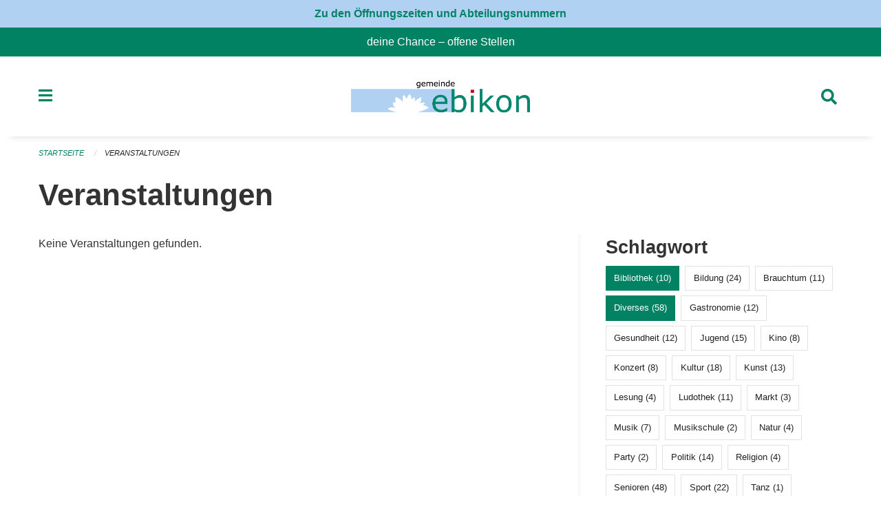

--- FILE ---
content_type: text/html; charset=UTF-8
request_url: https://www.ebikon.ch/events?end=2024-06-19&filter_keywords=&page=0&range=tomorrow&start=2024-06-19&tags=Literature&tags=Meetup&tags=Library&tags=Misc
body_size: 23385
content:
<!DOCTYPE html>
<html
    class="no-js"
    lang="de-CH"
    xmlns="http://www.w3.org/1999/xhtml" data-version="2025.71">
<head>
    <meta charset="utf-8" />
    <meta name="viewport" content="width=device-width, initial-scale=1.0" />

    
    <meta name="intercoolerjs:use-actual-http-method" content="true" />

    <title id="page-title">
        Veranstaltungen
    </title>
    <!-- This site is running on the
          ___              ____               ____ _                 _
         / _ \ _ __   ___ / ___| _____   __  / ___| | ___  _   _  __| |
        | | | | '_ \ / _ \ |  _ / _ \ \ / / | |   | |/ _ \| | | |/ _` |
        | |_| | | | |  __/ |_| | (_) \ V /  | |___| | (_) | |_| | (_| |
         \___/|_| |_|\___|\____|\___/ \_/    \____|_|\___/ \__,_|\__,_|

         Have a look at the source code: https://onegov.readthedocs.org
     -->
    <link rel="stylesheet" type="text/css" href="https://www.ebikon.ch/theme/onegov.town6.foundation-2025.71-6bb90beed8cf67ad9c6e9899fa34e0faf54d5b88.css">
    <link rel="stylesheet" type="text/css" href="https://www.ebikon.ch/static/font-awesome5/css/all.min.css___2025.71">
    
    <style>p, h1, h2, h3, h4, h5, h6, .page-text, .page-lead, .news-lead {
    -webkit-hyphens: none;
    -moz-hyphens: none;
    -ms-hyphens: none;
    hyphens: none
}

.icon-link h5 {
    -webkit-hyphens: auto;
    -moz-hyphens: auto;
    -ms-hyphens: auto;
    hyphens: auto;
}

.page-text {font-size: 1.05rem;}

.homepage-layout .testimonial {
  margin-top: 2rem
}

/* Hides functions from pages in person listing */
.person-card-context-specific-functions {
    display: None;
}


/* Hides title in sidebar for directory entry */
.directory-entry-layout .side-panel.contact-panel h3 {display: none}

</style>
    
    <link rel="apple-touch-icon" sizes="57x57" href="https://www.ebikon.ch/storage/6e0e07ec1be85bd16f5e965ba048cacbdc378818deede73a4a12e68a11dbcba8">
    <link rel="icon" type="image/png" href="https://www.ebikon.ch/storage/6e0e07ec1be85bd16f5e965ba048cacbdc378818deede73a4a12e68a11dbcba8" sizes="16x16">
    <link rel="icon" type="image/png" href="https://www.ebikon.ch/storage/6e0e07ec1be85bd16f5e965ba048cacbdc378818deede73a4a12e68a11dbcba8" sizes="32x32">
    <link rel="mask-icon" href="https://www.ebikon.ch/storage/6e0e07ec1be85bd16f5e965ba048cacbdc378818deede73a4a12e68a11dbcba8" color="#008263">
    
    <meta name="theme-color" content="#008263">

    

<meta property="og:type" content="website" />
<meta property="og:url" content="https://www.ebikon.ch/events?end=2024-06-19&amp;filter_keywords=&amp;page=0&amp;range=tomorrow&amp;start=2024-06-19&amp;tags=Literature&amp;tags=Meetup&amp;tags=Library&amp;tags=Misc" />


<meta property="og:site_name" content="Gemeinde Ebikon">
<meta property="og:description" content="Veranstaltungen">
<meta property="og:locale" content="de_CH">
<meta property="og:locale:alternate" content="fr_CH">

    
    
    <script defer data-domain="ebikon.ch" src="https://analytics.seantis.ch/js/script.js"></script>
<link rel="stylesheet" type="text/css" href="https://www.ebikon.ch/7da9c72a3b5f9e060b898ef7cd714b8a/common.bundle.css?15c0e4cb">
<link rel="stylesheet" type="text/css" href="https://www.ebikon.ch/7da9c72a3b5f9e060b898ef7cd714b8a/chosen.bundle.css?df2ed9ff">
<link rel="stylesheet" type="text/css" href="https://www.ebikon.ch/7da9c72a3b5f9e060b898ef7cd714b8a/geo-admin.bundle.css?0deacf46"></head>

<body data-mapbox-token="pk.eyJ1Ijoic2VhbnRpcyIsImEiOiJjaW02ZW92OXEwMDRpeG1rbXZ5ZXJxdmtlIn0.cYzFzNi7AB4vYJgokrPVwQ" id="page-events" class="is-logged-out occurrences-layout town-6" data-default-marker-color="#008263" data-default-lat="47.08389" data-default-lon="8.34306" data-default-zoom="1">
    <div class="off-canvas position-left" data-transition="overlap" id="offCanvas" data-off-canvas data-auto-focus="false" >
        <!-- Close button -->
        <div class="button-area">
            <button class="off-canvas-close-button" aria-label="Close menu" type="button" data-close>
                <i class="fa fa-times"></i>
            </button>
        </div>

        <!-- Menu -->
        <div class="navigation-area">
            
    <ul class="vertical menu side-navigation drilldown" data-auto-height="true" data-responsive-menu="drilldown medium-accordion" data-back-button="&lt;li class=&quot;js-drilldown-back&quot;&gt;&lt;a tabindex=&quot;0&quot;&gt;zurück&lt;/a&gt;&lt;/li&gt;">
        <li data-sortable-id="1">
            
    <a>
        <div class="navlink ">
            <span data-click-target="https://www.ebikon.ch/topics/leben-wohnen">
                Leben, Wohnen &amp; Arbeiten
                
    
        
        
        
        
        
    

                
    

            </span>
        </div>
    </a>
    
    
        <ul class="vertical menu nested ">
            
                <li data-sortable-id="89">
                    
    <a>
        <div class="navlink ">
            <span data-click-target="https://www.ebikon.ch/topics/leben-wohnen/bevoelkerungsdienste">
                Abteilung Dienste
                
    
        
        
        
        
        
    

                
    

            </span>
        </div>
    </a>
    
    
        <ul class="vertical menu nested ">
            
                <li data-sortable-id="140">
                    
    <a>
        <div class="navlink ">
            <span data-click-target="https://www.ebikon.ch/topics/leben-wohnen/bevoelkerungsdienste/arbeitsamt">
                Arbeitsamt
                
    
        
        
        
        
        
    

                
    

            </span>
        </div>
    </a>
    
    
        <ul class="vertical menu nested ">
            
                <li data-sortable-id="141">
                    
    
    
        <a href="https://www.ebikon.ch/topics/leben-wohnen/bevoelkerungsdienste/arbeitsamt/zur-website-vom-rav-pilatus">
            <div class="navlink ">
                <span>
                    zur Website RAV Emmen
                    
    
        
        
        
        
        
    

                    
    

                </span>
            </div>
        </a>
    
    
        
    

                </li>
            
        </ul>
    

                </li>
            
                <li data-sortable-id="152">
                    
    
    
        <a href="https://www.ebikon.ch/topics/leben-wohnen/bevoelkerungsdienste/betreibungsamt-1">
            <div class="navlink ">
                <span>
                    Betreibungsamt
                    
    
        
        
        
        
        
    

                    
    

                </span>
            </div>
        </a>
    
    
        
    

                </li>
            
                <li data-sortable-id="127">
                    
    <a>
        <div class="navlink ">
            <span data-click-target="https://www.ebikon.ch/topics/leben-wohnen/bevoelkerungsdienste/einwohnerkontrolle">
                Einwohnerdienste
                
    
        
        
        
        
        
    

                
    

            </span>
        </div>
    </a>
    
    
        <ul class="vertical menu nested ">
            
                <li data-sortable-id="128">
                    
    
    
        <a href="https://www.ebikon.ch/topics/leben-wohnen/bevoelkerungsdienste/einwohnerkontrolle/adressauskuenfte">
            <div class="navlink ">
                <span>
                    Adressauskünfte
                    
    
        
        
        
        
        
    

                    
    

                </span>
            </div>
        </a>
    
    
        
    

                </li>
            
                <li data-sortable-id="129">
                    
    
    
        <a href="https://www.ebikon.ch/topics/leben-wohnen/bevoelkerungsdienste/einwohnerkontrolle/beglaubigung-der-identitaet-fuer-lernfahrausweise">
            <div class="navlink ">
                <span>
                    Bestätigung der Identität für Lernfahrausweise
                    
    
        
        
        
        
        
    

                    
    

                </span>
            </div>
        </a>
    
    
        
    

                </li>
            
                <li data-sortable-id="341">
                    
    
    
        <a href="https://www.ebikon.ch/topics/leben-wohnen/bevoelkerungsdienste/einwohnerkontrolle/buergerrecht-fuer-schweizer-staatsangehoerige">
            <div class="navlink ">
                <span>
                    Bürgerrecht für Schweizer Staatsangehörige
                    
    
        
        
        
        
        
    

                    
    

                </span>
            </div>
        </a>
    
    
        
    

                </li>
            
                <li data-sortable-id="342">
                    
    
    
        <a href="https://www.ebikon.ch/topics/leben-wohnen/bevoelkerungsdienste/einwohnerkontrolle/einbuergerung-fuer-auslaendische-staatsangehoerige">
            <div class="navlink ">
                <span>
                    Einbürgerung für ausländische Staatsangehörige
                    
    
        
        
        
        
        
    

                    
    

                </span>
            </div>
        </a>
    
    
        
    

                </li>
            
                <li data-sortable-id="134">
                    
    
    
        <a href="https://www.ebikon.ch/topics/leben-wohnen/bevoelkerungsdienste/einwohnerkontrolle/formular-abmeldung-bei-wegzug-in-andere-schweizer-gemeinde">
            <div class="navlink ">
                <span>
                    Formular Abmeldung bei Wegzug in andere Schweizer Gemeinde
                    
    
        
        
        
        
        
    

                    
    

                </span>
            </div>
        </a>
    
    
        
    

                </li>
            
                <li data-sortable-id="133">
                    
    
    
        <a href="https://www.ebikon.ch/topics/leben-wohnen/bevoelkerungsdienste/einwohnerkontrolle/formular-abmeldung-bei-wegzug-ins-ausland">
            <div class="navlink ">
                <span>
                    Formular Abmeldung bei Wegzug ins Ausland
                    
    
        
        
        
        
        
    

                    
    

                </span>
            </div>
        </a>
    
    
        
    

                </li>
            
                <li data-sortable-id="135">
                    
    
    
        <a href="https://www.ebikon.ch/topics/leben-wohnen/bevoelkerungsdienste/einwohnerkontrolle/formular-adressaenderung-innerhalb-von-ebikon">
            <div class="navlink ">
                <span>
                    Formular Adressänderung innerhalb von Ebikon
                    
    
        
        
        
        
        
    

                    
    

                </span>
            </div>
        </a>
    
    
        
    

                </li>
            
                <li data-sortable-id="136">
                    
    
    
        <a href="https://www.ebikon.ch/topics/leben-wohnen/bevoelkerungsdienste/einwohnerkontrolle/formular-anmeldung-in-ebikon-nach-zuzug">
            <div class="navlink ">
                <span>
                    Formular Anmeldung in Ebikon nach Zuzug
                    
    
        
        
        
        
        
    

                    
    

                </span>
            </div>
        </a>
    
    
        
    

                </li>
            
                <li data-sortable-id="137">
                    
    
    
        <a href="https://www.ebikon.ch/topics/leben-wohnen/bevoelkerungsdienste/einwohnerkontrolle/formular-anmeldung-wochenaufenthalt">
            <div class="navlink ">
                <span>
                    Formular Anmeldung Wochenaufenthalt
                    
    
        
        
        
        
        
    

                    
    

                </span>
            </div>
        </a>
    
    
        
    

                </li>
            
                <li data-sortable-id="138">
                    
    
    
        <a href="https://www.ebikon.ch/topics/leben-wohnen/bevoelkerungsdienste/einwohnerkontrolle/formular-heimat-interimsausweis">
            <div class="navlink ">
                <span>
                    Formular Heimat-/Interimsausweis
                    
    
        
        
        
        
        
    

                    
    

                </span>
            </div>
        </a>
    
    
        
    

                </li>
            
                <li data-sortable-id="139">
                    
    
    
        <a href="https://www.ebikon.ch/topics/leben-wohnen/bevoelkerungsdienste/einwohnerkontrolle/formular-wohnsitzbestaetigung">
            <div class="navlink ">
                <span>
                    Formular Wohnsitzbestätigung
                    
    
        
        
        
        
        
    

                    
    

                </span>
            </div>
        </a>
    
    
        
    

                </li>
            
                <li data-sortable-id="416">
                    
    
    
        <a href="https://www.ebikon.ch/topics/leben-wohnen/bevoelkerungsdienste/einwohnerkontrolle/geburtstagsgratulationen">
            <div class="navlink ">
                <span>
                    Geburtstagsgratulationen
                    
    
        
        
        
        
        
    

                    
    

                </span>
            </div>
        </a>
    
    
        
    

                </li>
            
                <li data-sortable-id="132">
                    
    
    
        <a href="https://www.ebikon.ch/topics/leben-wohnen/bevoelkerungsdienste/einwohnerkontrolle/migration">
            <div class="navlink ">
                <span>
                    Migration
                    
    
        
        
        
        
        
    

                    
    

                </span>
            </div>
        </a>
    
    
        
    

                </li>
            
                <li data-sortable-id="130">
                    
    
    
        <a href="https://www.ebikon.ch/topics/leben-wohnen/bevoelkerungsdienste/einwohnerkontrolle/pass-identitaetskarte">
            <div class="navlink ">
                <span>
                    Pass &amp; Identitätskarte
                    
    
        
        
        
        
        
    

                    
    

                </span>
            </div>
        </a>
    
    
        
    

                </li>
            
                <li data-sortable-id="131">
                    
    
    
        <a href="https://www.ebikon.ch/topics/leben-wohnen/bevoelkerungsdienste/einwohnerkontrolle/strafregisterauszug">
            <div class="navlink ">
                <span>
                    Strafregisterauszug
                    
    
        
        
        
        
        
    

                    
    

                </span>
            </div>
        </a>
    
    
        
    

                </li>
            
        </ul>
    

                </li>
            
                <li data-sortable-id="153">
                    
    <a>
        <div class="navlink ">
            <span data-click-target="https://www.ebikon.ch/topics/leben-wohnen/bevoelkerungsdienste/teilungsamt">
                Teilungsamt
                
    
        
        
        
        
        
    

                
    

            </span>
        </div>
    </a>
    
    
        <ul class="vertical menu nested ">
            
                <li data-sortable-id="155">
                    
    
    
        <a href="https://www.ebikon.ch/topics/leben-wohnen/bevoelkerungsdienste/teilungsamt/depotstelle-fuer-testamente-ehe-und-erbschaftsvertraege">
            <div class="navlink ">
                <span>
                    Depotstelle für Testamente, Ehe- und Erbverträgen
                    
    
        
        
        
        
        
    

                    
    

                </span>
            </div>
        </a>
    
    
        
    

                </li>
            
                <li data-sortable-id="154">
                    
    
    
        <a href="https://www.ebikon.ch/topics/leben-wohnen/bevoelkerungsdienste/teilungsamt/erbschaftssteuern">
            <div class="navlink ">
                <span>
                    Erbschaftssteuern
                    
    
        
        
        
        
        
    

                    
    

                </span>
            </div>
        </a>
    
    
        
    

                </li>
            
        </ul>
    

                </li>
            
                <li data-sortable-id="142">
                    
    <a>
        <div class="navlink ">
            <span data-click-target="https://www.ebikon.ch/topics/leben-wohnen/bevoelkerungsdienste/zivilstandsamt">
                Zivilstandsamt
                
    
        
        
        
        
        
    

                
    

            </span>
        </div>
    </a>
    
    
        <ul class="vertical menu nested ">
            
                <li data-sortable-id="143">
                    
    
    
        <a href="https://www.ebikon.ch/topics/leben-wohnen/bevoelkerungsdienste/zivilstandsamt/eheschliessung">
            <div class="navlink ">
                <span>
                    Eheschliessung
                    
    
        
        
        
        
        
    

                    
    

                </span>
            </div>
        </a>
    
    
        
    

                </li>
            
                <li data-sortable-id="144">
                    
    <a>
        <div class="navlink ">
            <span data-click-target="https://www.ebikon.ch/topics/leben-wohnen/bevoelkerungsdienste/zivilstandsamt/eingetragene-partnerschaft">
                Eingetragene Partnerschaft
                
    
        
        
        
        
        
    

                
    

            </span>
        </div>
    </a>
    
    
        <ul class="vertical menu nested ">
            
                <li data-sortable-id="145">
                    
    
    
        <a href="https://www.ebikon.ch/topics/leben-wohnen/bevoelkerungsdienste/zivilstandsamt/eingetragene-partnerschaft/bundesgesetz-ueber-die-eingetragene-partnerschaft-gleichgeschlechtlicher-paare-partnerschaftsgesetz">
            <div class="navlink ">
                <span>
                    Bundesgesetz über die eingetragene Partnerschaft gleichgeschlechtlicher Paare (Partnerschaftsgesetz)
                    
    
        
        
        
        
        
    

                    
    

                </span>
            </div>
        </a>
    
    
        
    

                </li>
            
        </ul>
    

                </li>
            
                <li data-sortable-id="146">
                    
    
    
        <a href="https://www.ebikon.ch/topics/leben-wohnen/bevoelkerungsdienste/zivilstandsamt/geburt">
            <div class="navlink ">
                <span>
                    Geburt
                    
    
        
        
        
        
        
    

                    
    

                </span>
            </div>
        </a>
    
    
        
    

                </li>
            
                <li data-sortable-id="148">
                    
    
    
        <a href="https://www.ebikon.ch/topics/leben-wohnen/bevoelkerungsdienste/zivilstandsamt/namensaenderung">
            <div class="navlink ">
                <span>
                    Namenserklärung
                    
    
        
        
        
        
        
    

                    
    

                </span>
            </div>
        </a>
    
    
        
    

                </li>
            
                <li data-sortable-id="149">
                    
    <a>
        <div class="navlink ">
            <span data-click-target="https://www.ebikon.ch/topics/leben-wohnen/bevoelkerungsdienste/zivilstandsamt/scheidung">
                Scheidung
                
    
        
        
        
        
        
    

                
    

            </span>
        </div>
    </a>
    
    
        <ul class="vertical menu nested ">
            
                <li data-sortable-id="150">
                    
    
    
        <a href="https://www.ebikon.ch/topics/leben-wohnen/bevoelkerungsdienste/zivilstandsamt/scheidung/bezirksgericht-hochdorf">
            <div class="navlink ">
                <span>
                    Bezirksgericht Hochdorf
                    
    
        
        
        
        
        
    

                    
    

                </span>
            </div>
        </a>
    
    
        
    

                </li>
            
        </ul>
    

                </li>
            
                <li data-sortable-id="151">
                    
    <a>
        <div class="navlink ">
            <span data-click-target="https://www.ebikon.ch/topics/leben-wohnen/bevoelkerungsdienste/zivilstandsamt/tod">
                Todesfall
                
    
        
        
        
        
        
    

                
    

            </span>
        </div>
    </a>
    
    
        <ul class="vertical menu nested ">
            
                <li data-sortable-id="378">
                    
    
    
        <a href="https://www.ebikon.ch/topics/leben-wohnen/bevoelkerungsdienste/zivilstandsamt/tod/publikation-todesfaelle">
            <div class="navlink ">
                <span>
                    Publikation Todesfälle
                    
    
        
        
        
        
        
    

                    
    

                </span>
            </div>
        </a>
    
    
        
    

                </li>
            
        </ul>
    

                </li>
            
                <li data-sortable-id="147">
                    
    
    
        <a href="https://www.ebikon.ch/topics/leben-wohnen/bevoelkerungsdienste/zivilstandsamt/vaterschaftsanerkennung">
            <div class="navlink ">
                <span>
                    Vaterschaftsanerkennung
                    
    
        
        
        
        
        
    

                    
    

                </span>
            </div>
        </a>
    
    
        
    

                </li>
            
                <li data-sortable-id="335">
                    
    
    
        <a href="https://www.ebikon.ch/topics/leben-wohnen/bevoelkerungsdienste/zivilstandsamt/vorsorgeauftrag">
            <div class="navlink ">
                <span>
                    Vorsorgeauftrag
                    
    
        
        
        
        
        
    

                    
    

                </span>
            </div>
        </a>
    
    
        
    

                </li>
            
        </ul>
    

                </li>
            
                <li data-sortable-id="156">
                    
    
    
        <a href="https://www.ebikon.ch/topics/leben-wohnen/bevoelkerungsdienste/friedensrichteramt">
            <div class="navlink ">
                <span>
                    Friedensrichteramt
                    
    
        
        
        
        
        
    

                    
    

                </span>
            </div>
        </a>
    
    
        
    

                </li>
            
                <li data-sortable-id="338">
                    
    <a>
        <div class="navlink ">
            <span data-click-target="https://www.ebikon.ch/topics/leben-wohnen/bevoelkerungsdienste/friedhof-friedhofverwaltung">
                Friedhof &amp; Friedhofverwaltung
                
    
        
        
        
        
        
    

                
    

            </span>
        </div>
    </a>
    
    
        <ul class="vertical menu nested ">
            
                <li data-sortable-id="339">
                    
    
    
        <a href="https://www.ebikon.ch/topics/leben-wohnen/bevoelkerungsdienste/friedhof-friedhofverwaltung/grabarten">
            <div class="navlink ">
                <span>
                    Grabarten
                    
    
        
        
        
        
        
    

                    
    

                </span>
            </div>
        </a>
    
    
        
    

                </li>
            
                <li data-sortable-id="340">
                    
    
    
        <a href="https://www.ebikon.ch/topics/leben-wohnen/bevoelkerungsdienste/friedhof-friedhofverwaltung/grabmalbewilligung">
            <div class="navlink ">
                <span>
                    Grabmalbewilligung
                    
    
        
        
        
        
        
    

                    
    

                </span>
            </div>
        </a>
    
    
        
    

                </li>
            
        </ul>
    

                </li>
            
                <li data-sortable-id="157">
                    
    
    
        <a href="https://www.ebikon.ch/topics/leben-wohnen/bevoelkerungsdienste/notariat-rechtsauskuenfte">
            <div class="navlink ">
                <span>
                    Notariat &amp; Rechtsauskünfte
                    
    
        
        
        
        
        
    

                    
    

                </span>
            </div>
        </a>
    
    
        
    

                </li>
            
                <li data-sortable-id="684">
                    
    
    
        <a href="https://www.ebikon.ch/topics/leben-wohnen/bevoelkerungsdienste/willkommensmappe">
            <div class="navlink ">
                <span>
                    Willkommensmappe
                    
    
        
        
        
        
        
    

                    
    

                </span>
            </div>
        </a>
    
    
        
    

                </li>
            
        </ul>
    

                </li>
            
                <li data-sortable-id="90">
                    
    <a>
        <div class="navlink ">
            <span data-click-target="https://www.ebikon.ch/topics/leben-wohnen/gesellschaft-und-soziales">
                Abteilung Gesellschaft &amp; Soziales
                
    
        
        
        
        
        
    

                
    

            </span>
        </div>
    </a>
    
    
        <ul class="vertical menu nested ">
            
                <li data-sortable-id="419">
                    
    <a>
        <div class="navlink ">
            <span data-click-target="https://www.ebikon.ch/topics/leben-wohnen/gesellschaft-und-soziales/team-gesellschaft-soziales">
                Team Gesellschaft &amp; Soziales
                
    
        
        
        
        
        
    

                
    

            </span>
        </div>
    </a>
    
    
        <ul class="vertical menu nested ">
            
                <li data-sortable-id="869">
                    
    <a>
        <div class="navlink ">
            <span data-click-target="https://www.ebikon.ch/topics/leben-wohnen/gesellschaft-und-soziales/team-gesellschaft-soziales/team-gesellschaftv">
                Team Gesellschaft
                
    
        
        
        
        
        
    

                
    

            </span>
        </div>
    </a>
    
    
        <ul class="vertical menu nested ">
            
                <li data-sortable-id="919">
                    
    
    
        <a href="https://www.ebikon.ch/topics/leben-wohnen/gesellschaft-und-soziales/team-gesellschaft-soziales/team-gesellschaftv/info-und-team-gesellschaft">
            <div class="navlink ">
                <span>
                    Info und Team Gesellschaft
                    
    
        
        
        
        
        
    

                    
    

                </span>
            </div>
        </a>
    
    
        
    

                </li>
            
        </ul>
    

                </li>
            
                <li data-sortable-id="870">
                    
    <a>
        <div class="navlink ">
            <span data-click-target="https://www.ebikon.ch/topics/leben-wohnen/gesellschaft-und-soziales/team-gesellschaft-soziales/team-jufa">
                Team Jufa - Fachstelle für Jugend und Familie
                
    
        
        
        
        
        
    

                
    

            </span>
        </div>
    </a>
    
    
        <ul class="vertical menu nested ">
            
                <li data-sortable-id="872">
                    
    
    
        <a href="https://www.ebikon.ch/topics/leben-wohnen/gesellschaft-und-soziales/team-gesellschaft-soziales/team-jufa/infos-und-team-jufa">
            <div class="navlink ">
                <span>
                    Infos und Team Jufa
                    
    
        
        
        
        
        
    

                    
    

                </span>
            </div>
        </a>
    
    
        
    

                </li>
            
        </ul>
    

                </li>
            
                <li data-sortable-id="867">
                    
    
    
        <a href="https://www.ebikon.ch/topics/leben-wohnen/gesellschaft-und-soziales/team-gesellschaft-soziales/team-leistungen-dienste">
            <div class="navlink ">
                <span>
                    Team Leistungen &amp; Dienste
                    
    
        
        
        
        
        
    

                    
    

                </span>
            </div>
        </a>
    
    
        
    

                </li>
            
                <li data-sortable-id="868">
                    
    
    
        <a href="https://www.ebikon.ch/topics/leben-wohnen/gesellschaft-und-soziales/team-gesellschaft-soziales/team-sozialdienst">
            <div class="navlink ">
                <span>
                    Team Sozialdienst
                    
    
        
        
        
        
        
    

                    
    

                </span>
            </div>
        </a>
    
    
        
    

                </li>
            
        </ul>
    

                </li>
            
                <li data-sortable-id="159">
                    
    <a>
        <div class="navlink ">
            <span data-click-target="https://www.ebikon.ch/topics/leben-wohnen/gesellschaft-und-soziales/sozialdienst">
                Sozialdienst
                
    
        
        
        
        
        
    

                
    

            </span>
        </div>
    </a>
    
    
        <ul class="vertical menu nested ">
            
                <li data-sortable-id="399">
                    
    
    
        <a href="https://www.ebikon.ch/topics/leben-wohnen/gesellschaft-und-soziales/sozialdienst/was-ist-sozialhilfe">
            <div class="navlink ">
                <span>
                    Was ist Sozialhilfe
                    
    
        
        
        
        
        
    

                    
    

                </span>
            </div>
        </a>
    
    
        
    

                </li>
            
                <li data-sortable-id="160">
                    
    <a>
        <div class="navlink ">
            <span data-click-target="https://www.ebikon.ch/topics/leben-wohnen/gesellschaft-und-soziales/sozialdienst/alimente">
                Alimente
                
    
        
        
        
        
        
    

                
    

            </span>
        </div>
    </a>
    
    
        <ul class="vertical menu nested ">
            
                <li data-sortable-id="161">
                    
    
    
        <a href="https://www.ebikon.ch/topics/leben-wohnen/gesellschaft-und-soziales/sozialdienst/alimente/alimentenbevorschussung">
            <div class="navlink ">
                <span>
                    Alimentenbevorschussung
                    
    
        
        
        
        
        
    

                    
    

                </span>
            </div>
        </a>
    
    
        
    

                </li>
            
                <li data-sortable-id="162">
                    
    
    
        <a href="https://www.ebikon.ch/topics/leben-wohnen/gesellschaft-und-soziales/sozialdienst/alimente/alimenteninkasso">
            <div class="navlink ">
                <span>
                    Alimenteninkasso
                    
    
        
        
        
        
        
    

                    
    

                </span>
            </div>
        </a>
    
    
        
    

                </li>
            
        </ul>
    

                </li>
            
                <li data-sortable-id="164">
                    
    <a>
        <div class="navlink ">
            <span data-click-target="https://www.ebikon.ch/topics/leben-wohnen/gesellschaft-und-soziales/sozialdienst/betreuungsgutscheine">
                Betreuungsgutscheine
                
    
        
        
        
        
        
    

                
    

            </span>
        </div>
    </a>
    
    
        <ul class="vertical menu nested ">
            
                <li data-sortable-id="165">
                    
    
    
        <a href="https://www.ebikon.ch/topics/leben-wohnen/gesellschaft-und-soziales/sozialdienst/betreuungsgutscheine/betreuungsgutscheine-kita">
            <div class="navlink ">
                <span>
                    Betreuungsgutscheine Kita
                    
    
        
        
        
        
        
    

                    
    

                </span>
            </div>
        </a>
    
    
        
    

                </li>
            
                <li data-sortable-id="166">
                    
    
    
        <a href="https://www.ebikon.ch/topics/leben-wohnen/gesellschaft-und-soziales/sozialdienst/betreuungsgutscheine/betreuungsgutscheine-tageselternvermittlung">
            <div class="navlink ">
                <span>
                    Betreuungsgutscheine Tageselternvermittlung
                    
    
        
        
        
        
        
    

                    
    

                </span>
            </div>
        </a>
    
    
        
    

                </li>
            
        </ul>
    

                </li>
            
        </ul>
    

                </li>
            
                <li data-sortable-id="252">
                    
    <a>
        <div class="navlink ">
            <span data-click-target="https://www.ebikon.ch/topics/leben-wohnen/gesellschaft-und-soziales/freizeit">
                Freizeit
                
    
        
        
        
        
        
    

                
    

            </span>
        </div>
    </a>
    
    
        <ul class="vertical menu nested ">
            
                <li data-sortable-id="253">
                    
    
    
        <a href="https://www.ebikon.ch/topics/leben-wohnen/gesellschaft-und-soziales/freizeit/bibliothek-ebikon">
            <div class="navlink ">
                <span>
                    Bibliothek Ebikon
                    
    
        
        
        
        
        
    

                    
    

                </span>
            </div>
        </a>
    
    
        
    

                </li>
            
                <li data-sortable-id="262">
                    
    
    
        <a href="https://www.ebikon.ch/topics/leben-wohnen/gesellschaft-und-soziales/freizeit/hallenbad-schmiedhof">
            <div class="navlink ">
                <span>
                    Hallenbad Schmiedhof
                    
    
        
        
        
        
        
    

                    
    

                </span>
            </div>
        </a>
    
    
        
    

                </li>
            
                <li data-sortable-id="256">
                    
    
    
        <a href="https://www.ebikon.ch/topics/leben-wohnen/gesellschaft-und-soziales/freizeit/jugendhaus-phoenix">
            <div class="navlink ">
                <span>
                    Jugendhaus Phönix
                    
    
        
        
        
        
        
    

                    
    

                </span>
            </div>
        </a>
    
    
        
    

                </li>
            
                <li data-sortable-id="254">
                    
    
    
        <a href="https://www.ebikon.ch/topics/leben-wohnen/gesellschaft-und-soziales/freizeit/ludothek-ebikon">
            <div class="navlink ">
                <span>
                    Ludothek Ebikon
                    
    
        
        
        
        
        
    

                    
    

                </span>
            </div>
        </a>
    
    
        
    

                </li>
            
                <li data-sortable-id="258">
                    
    
    
        <a href="https://www.ebikon.ch/topics/leben-wohnen/gesellschaft-und-soziales/freizeit/rontaler-hoehenweg">
            <div class="navlink ">
                <span>
                    Rontaler Höhenweg
                    
    
        
        
        
        
        
    

                    
    

                </span>
            </div>
        </a>
    
    
        
    

                </li>
            
                <li data-sortable-id="257">
                    
    
    
        <a href="https://www.ebikon.ch/topics/leben-wohnen/gesellschaft-und-soziales/freizeit/rotsee-badi">
            <div class="navlink ">
                <span>
                    Rotsee-Badi
                    
    
        
        
        
        
        
    

                    
    

                </span>
            </div>
        </a>
    
    
        
    

                </li>
            
                <li data-sortable-id="263">
                    
    
    
        <a href="https://www.ebikon.ch/topics/leben-wohnen/gesellschaft-und-soziales/freizeit/sbb-tageskarte-gemeinde">
            <div class="navlink ">
                <span>
                    Spartageskarte nur am Schalter erhältlich
                    
    
        
        
        
        
        
    

                    
    

                </span>
            </div>
        </a>
    
    
        
    

                </li>
            
                <li data-sortable-id="420">
                    
    
    
        <a href="https://www.ebikon.ch/topics/leben-wohnen/gesellschaft-und-soziales/freizeit/vereine">
            <div class="navlink ">
                <span>
                    Vereine
                    
    
        
        
        
        
        
    

                    
    

                </span>
            </div>
        </a>
    
    
        
    

                </li>
            
                <li data-sortable-id="704">
                    
    
    
        <a href="https://www.ebikon.ch/topics/leben-wohnen/gesellschaft-und-soziales/freizeit/nextbike">
            <div class="navlink ">
                <span>
                    Nextbike
                    
    
        
        
        
        
        
    

                    
    

                </span>
            </div>
        </a>
    
    
        
    

                </li>
            
                <li data-sortable-id="1119">
                    
    
    
        <a href="https://www.ebikon.ch/topics/leben-wohnen/gesellschaft-und-soziales/freizeit/ferienpass-luzern">
            <div class="navlink ">
                <span>
                    Ferienpass Luzern
                    
    
        
        
        
        
        
    

                    
    

                </span>
            </div>
        </a>
    
    
        
    

                </li>
            
        </ul>
    

                </li>
            
                <li data-sortable-id="167">
                    
    <a>
        <div class="navlink ">
            <span data-click-target="https://www.ebikon.ch/topics/leben-wohnen/gesellschaft-und-soziales/kinder-jugendliche-familie">
                Kinder, Jugendliche, Erwachsene &amp; Familie
                
    
        
        
        
        
        
    

                
    

            </span>
        </div>
    </a>
    
    
        <ul class="vertical menu nested ">
            
                <li data-sortable-id="171">
                    
    <a>
        <div class="navlink ">
            <span data-click-target="https://www.ebikon.ch/topics/leben-wohnen/gesellschaft-und-soziales/kinder-jugendliche-familie/erwachsene">
                Erwachsene
                
    
        
        
        
        
        
    

                
    

            </span>
        </div>
    </a>
    
    
        <ul class="vertical menu nested ">
            
                <li data-sortable-id="172">
                    
    <a>
        <div class="navlink ">
            <span data-click-target="https://www.ebikon.ch/topics/leben-wohnen/gesellschaft-und-soziales/kinder-jugendliche-familie/erwachsene/arbeit">
                Arbeit
                
    
        
        
        
        
        
    

                
    

            </span>
        </div>
    </a>
    
    
        <ul class="vertical menu nested ">
            
                <li data-sortable-id="175">
                    
    
    
        <a href="https://www.ebikon.ch/topics/leben-wohnen/gesellschaft-und-soziales/kinder-jugendliche-familie/erwachsene/arbeit/berufsinformationszentrum-biz">
            <div class="navlink ">
                <span>
                    Berufsinformationszentrum BIZ
                    
    
        
        
        
        
        
    

                    
    

                </span>
            </div>
        </a>
    
    
        
    

                </li>
            
                <li data-sortable-id="525">
                    
    
    
        <a href="https://www.ebikon.ch/topics/leben-wohnen/gesellschaft-und-soziales/kinder-jugendliche-familie/erwachsene/arbeit/biz-kurzberatung-ohne-voranmeldung-stipendien-bewerbung-iv-rav-grundkompetenzen-etc">
            <div class="navlink ">
                <span>
                    BIZ Kurzberatung ohne Voranmeldung (Stipendien, Bewerbung, IV, RAV, Grundkompetenzen etc.)
                    
    
        
        
        
        
        
    

                    
    

                </span>
            </div>
        </a>
    
    
        
    

                </li>
            
                <li data-sortable-id="174">
                    
    
    
        <a href="https://www.ebikon.ch/topics/leben-wohnen/gesellschaft-und-soziales/kinder-jugendliche-familie/erwachsene/arbeit/online-lehrstellenmarkt">
            <div class="navlink ">
                <span>
                    Online-Lehrstellenmarkt
                    
    
        
        
        
        
        
    

                    
    

                </span>
            </div>
        </a>
    
    
        
    

                </li>
            
                <li data-sortable-id="173">
                    
    
    
        <a href="https://www.ebikon.ch/topics/leben-wohnen/gesellschaft-und-soziales/kinder-jugendliche-familie/erwachsene/arbeit/online-stellenmarkt">
            <div class="navlink ">
                <span>
                    Online-Stellenmarkt
                    
    
        
        
        
        
        
    

                    
    

                </span>
            </div>
        </a>
    
    
        
    

                </li>
            
                <li data-sortable-id="178">
                    
    
    
        <a href="https://www.ebikon.ch/topics/leben-wohnen/gesellschaft-und-soziales/kinder-jugendliche-familie/erwachsene/arbeit/rechtsauskunft-arbeit">
            <div class="navlink ">
                <span>
                    Rechtsauskunft Arbeit
                    
    
        
        
        
        
        
    

                    
    

                </span>
            </div>
        </a>
    
    
        
    

                </li>
            
                <li data-sortable-id="177">
                    
    
    
        <a href="https://www.ebikon.ch/topics/leben-wohnen/gesellschaft-und-soziales/kinder-jugendliche-familie/erwachsene/arbeit/schlichtungsbehoerde">
            <div class="navlink ">
                <span>
                    Schlichtungsbehörde
                    
    
        
        
        
        
        
    

                    
    

                </span>
            </div>
        </a>
    
    
        
    

                </li>
            
                <li data-sortable-id="176">
                    
    
    
        <a href="https://www.ebikon.ch/topics/leben-wohnen/gesellschaft-und-soziales/kinder-jugendliche-familie/erwachsene/arbeit/stipendien">
            <div class="navlink ">
                <span>
                    Stipendien
                    
    
        
        
        
        
        
    

                    
    

                </span>
            </div>
        </a>
    
    
        
    

                </li>
            
        </ul>
    

                </li>
            
                <li data-sortable-id="519">
                    
    
    
        <a href="https://www.ebikon.ch/topics/leben-wohnen/gesellschaft-und-soziales/kinder-jugendliche-familie/erwachsene/bildungsgutscheine-basiskurs-grundkompetenzen-fuer-erwachsene">
            <div class="navlink ">
                <span>
                    Bildungsgutscheine: Basiskurs Grundkompetenzen für Erwachsene
                    
    
        
        
        
        
        
    

                    
    

                </span>
            </div>
        </a>
    
    
        
    

                </li>
            
                <li data-sortable-id="203">
                    
    <a>
        <div class="navlink ">
            <span data-click-target="https://www.ebikon.ch/topics/leben-wohnen/gesellschaft-und-soziales/kinder-jugendliche-familie/erwachsene/finanzen">
                Finanzen
                
    
        
        
        
        
        
    

                
    

            </span>
        </div>
    </a>
    
    
        <ul class="vertical menu nested ">
            
                <li data-sortable-id="205">
                    
    
    
        <a href="https://www.ebikon.ch/topics/leben-wohnen/gesellschaft-und-soziales/kinder-jugendliche-familie/erwachsene/finanzen/ahv-zweigstelle">
            <div class="navlink ">
                <span>
                    AHV-Zweigstelle
                    
    
        
        
        
        
        
    

                    
    

                </span>
            </div>
        </a>
    
    
        
    

                </li>
            
                <li data-sortable-id="206">
                    
    
    
        <a href="https://www.ebikon.ch/topics/leben-wohnen/gesellschaft-und-soziales/kinder-jugendliche-familie/erwachsene/finanzen/alimente">
            <div class="navlink ">
                <span>
                    Alimente
                    
    
        
        
        
        
        
    

                    
    

                </span>
            </div>
        </a>
    
    
        
    

                </li>
            
                <li data-sortable-id="208">
                    
    
    
        <a href="https://www.ebikon.ch/topics/leben-wohnen/gesellschaft-und-soziales/kinder-jugendliche-familie/erwachsene/finanzen/betreuungsgutscheine">
            <div class="navlink ">
                <span>
                    Betreuungsgutscheine
                    
    
        
        
        
        
        
    

                    
    

                </span>
            </div>
        </a>
    
    
        
    

                </li>
            
                <li data-sortable-id="204">
                    
    
    
        <a href="https://www.ebikon.ch/topics/leben-wohnen/gesellschaft-und-soziales/kinder-jugendliche-familie/erwachsene/finanzen/steuern-inkasso">
            <div class="navlink ">
                <span>
                    Steuern &amp; Inkasso
                    
    
        
        
        
        
        
    

                    
    

                </span>
            </div>
        </a>
    
    
        
    

                </li>
            
                <li data-sortable-id="215">
                    
    
    
        <a href="https://www.ebikon.ch/topics/leben-wohnen/gesellschaft-und-soziales/kinder-jugendliche-familie/erwachsene/finanzen/ausgleichskasse-luzern">
            <div class="navlink ">
                <span>
                    Ausgleichskasse Luzern
                    
    
        
        
        
        
        
    

                    
    

                </span>
            </div>
        </a>
    
    
        
    

                </li>
            
                <li data-sortable-id="209">
                    
    
    
        <a href="https://www.ebikon.ch/topics/leben-wohnen/gesellschaft-und-soziales/kinder-jugendliche-familie/erwachsene/finanzen/berufliche-vorsorge">
            <div class="navlink ">
                <span>
                    Berufliche Vorsorge
                    
    
        
        
        
        
        
    

                    
    

                </span>
            </div>
        </a>
    
    
        
    

                </li>
            
                <li data-sortable-id="210">
                    
    
    
        <a href="https://www.ebikon.ch/topics/leben-wohnen/gesellschaft-und-soziales/kinder-jugendliche-familie/erwachsene/finanzen/budgetberatung">
            <div class="navlink ">
                <span>
                    Budgetberatung
                    
    
        
        
        
        
        
    

                    
    

                </span>
            </div>
        </a>
    
    
        
    

                </li>
            
                <li data-sortable-id="212">
                    
    
    
        <a href="https://www.ebikon.ch/topics/leben-wohnen/gesellschaft-und-soziales/kinder-jugendliche-familie/erwachsene/finanzen/kirchliche-gassenarbeit">
            <div class="navlink ">
                <span>
                    Kirchliche Gassenarbeit
                    
    
        
        
        
        
        
    

                    
    

                </span>
            </div>
        </a>
    
    
        
    

                </li>
            
                <li data-sortable-id="214">
                    
    
    
        <a href="https://www.ebikon.ch/topics/leben-wohnen/gesellschaft-und-soziales/kinder-jugendliche-familie/erwachsene/finanzen/ombudsstelle-krankenversicherung">
            <div class="navlink ">
                <span>
                    Ombudsstelle Krankenversicherung
                    
    
        
        
        
        
        
    

                    
    

                </span>
            </div>
        </a>
    
    
        
    

                </li>
            
                <li data-sortable-id="211">
                    
    
    
        <a href="https://www.ebikon.ch/topics/leben-wohnen/gesellschaft-und-soziales/kinder-jugendliche-familie/erwachsene/finanzen/schuldenberatung">
            <div class="navlink ">
                <span>
                    Schuldenberatung
                    
    
        
        
        
        
        
    

                    
    

                </span>
            </div>
        </a>
    
    
        
    

                </li>
            
                <li data-sortable-id="213">
                    
    
    
        <a href="https://www.ebikon.ch/topics/leben-wohnen/gesellschaft-und-soziales/kinder-jugendliche-familie/erwachsene/finanzen/verein-jobdach">
            <div class="navlink ">
                <span>
                    Verein Jobdach
                    
    
        
        
        
        
        
    

                    
    

                </span>
            </div>
        </a>
    
    
        
    

                </li>
            
        </ul>
    

                </li>
            
                <li data-sortable-id="457">
                    
    <a>
        <div class="navlink ">
            <span data-click-target="https://www.ebikon.ch/topics/leben-wohnen/gesellschaft-und-soziales/kinder-jugendliche-familie/erwachsene/fuer-fremdsprachige">
                Für Fremdsprachige
                
    
        
        
        
        
        
    

                
    

            </span>
        </div>
    </a>
    
    
        <ul class="vertical menu nested ">
            
                <li data-sortable-id="465">
                    
    
    
        <a href="https://www.ebikon.ch/topics/leben-wohnen/gesellschaft-und-soziales/kinder-jugendliche-familie/erwachsene/fuer-fremdsprachige/cafe-mix">
            <div class="navlink ">
                <span>
                    Integrationsstelle Café Mix
                    
    
        
        
        
        
        
    

                    
    

                </span>
            </div>
        </a>
    
    
        
    

                </li>
            
                <li data-sortable-id="616">
                    
    
    
        <a href="https://www.ebikon.ch/topics/leben-wohnen/gesellschaft-und-soziales/kinder-jugendliche-familie/erwachsene/fuer-fremdsprachige/caritas-integrationsangebote">
            <div class="navlink ">
                <span>
                    Caritas - Integrationsangebote
                    
    
        
        
        
        
        
    

                    
    

                </span>
            </div>
        </a>
    
    
        
    

                </li>
            
                <li data-sortable-id="461">
                    
    
    
        <a href="https://www.ebikon.ch/topics/leben-wohnen/gesellschaft-und-soziales/kinder-jugendliche-familie/erwachsene/fuer-fremdsprachige/caritas-luzern">
            <div class="navlink ">
                <span>
                    Caritas Luzern
                    
    
        
        
        
        
        
    

                    
    

                </span>
            </div>
        </a>
    
    
        
    

                </li>
            
                <li data-sortable-id="462">
                    
    
    
        <a href="https://www.ebikon.ch/topics/leben-wohnen/gesellschaft-und-soziales/kinder-jugendliche-familie/erwachsene/fuer-fremdsprachige/dolmetschdienst">
            <div class="navlink ">
                <span>
                    Dolmetschdienst
                    
    
        
        
        
        
        
    

                    
    

                </span>
            </div>
        </a>
    
    
        
    

                </li>
            
                <li data-sortable-id="460">
                    
    
    
        <a href="https://www.ebikon.ch/topics/leben-wohnen/gesellschaft-und-soziales/kinder-jugendliche-familie/erwachsene/fuer-fremdsprachige/enaip">
            <div class="navlink ">
                <span>
                    ENAIP
                    
    
        
        
        
        
        
    

                    
    

                </span>
            </div>
        </a>
    
    
        
    

                </li>
            
                <li data-sortable-id="458">
                    
    
    
        <a href="https://www.ebikon.ch/topics/leben-wohnen/gesellschaft-und-soziales/kinder-jugendliche-familie/erwachsene/fuer-fremdsprachige/fabia-fachstelle-fuer-beratung-und-integration">
            <div class="navlink ">
                <span>
                    FABIA, Fachstelle für Beratung und Integration
                    
    
        
        
        
        
        
    

                    
    

                </span>
            </div>
        </a>
    
    
        
    

                </li>
            
                <li data-sortable-id="459">
                    
    
    
        <a href="https://www.ebikon.ch/topics/leben-wohnen/gesellschaft-und-soziales/kinder-jugendliche-familie/erwachsene/fuer-fremdsprachige/schweizerisches-arbeiterhilfswerk-sah-zentralschweiz">
            <div class="navlink ">
                <span>
                    Schweizerisches Arbeiterhilfswerk SAH Zentralschweiz
                    
    
        
        
        
        
        
    

                    
    

                </span>
            </div>
        </a>
    
    
        
    

                </li>
            
                <li data-sortable-id="464">
                    
    
    
        <a href="https://www.ebikon.ch/topics/leben-wohnen/gesellschaft-und-soziales/kinder-jugendliche-familie/erwachsene/fuer-fremdsprachige/schweizerisches-rotes-kreuz-migesplus">
            <div class="navlink ">
                <span>
                    Schweizerisches Rotes Kreuz, migesplus
                    
    
        
        
        
        
        
    

                    
    

                </span>
            </div>
        </a>
    
    
        
    

                </li>
            
                <li data-sortable-id="463">
                    
    
    
        <a href="https://www.ebikon.ch/topics/leben-wohnen/gesellschaft-und-soziales/kinder-jugendliche-familie/erwachsene/fuer-fremdsprachige/wegweiser-kanton-luzern-soziales-und-gesellschaft">
            <div class="navlink ">
                <span>
                    Wegweiser Kanton Luzern; Soziales und Gesellschaft
                    
    
        
        
        
        
        
    

                    
    

                </span>
            </div>
        </a>
    
    
        
    

                </li>
            
        </ul>
    

                </li>
            
                <li data-sortable-id="217">
                    
    <a>
        <div class="navlink ">
            <span data-click-target="https://www.ebikon.ch/topics/leben-wohnen/gesellschaft-und-soziales/kinder-jugendliche-familie/erwachsene/gesundheit">
                Gesundheit
                
    
        
        
        
        
        
    

                
    

            </span>
        </div>
    </a>
    
    
        <ul class="vertical menu nested ">
            
                <li data-sortable-id="219">
                    
    
    
        <a href="https://www.ebikon.ch/topics/leben-wohnen/gesellschaft-und-soziales/kinder-jugendliche-familie/erwachsene/gesundheit/spitex-rontal-plus">
            <div class="navlink ">
                <span>
                    Spitex Rontal Plus
                    
    
        
        
        
        
        
    

                    
    

                </span>
            </div>
        </a>
    
    
        
    

                </li>
            
                <li data-sortable-id="226">
                    
    
    
        <a href="https://www.ebikon.ch/topics/leben-wohnen/gesellschaft-und-soziales/kinder-jugendliche-familie/erwachsene/gesundheit/first-responder-zentralschweiz">
            <div class="navlink ">
                <span>
                    First Responder Zentralschweiz
                    
    
        
        
        
        
        
    

                    
    

                </span>
            </div>
        </a>
    
    
        
    

                </li>
            
                <li data-sortable-id="220">
                    
    
    
        <a href="https://www.ebikon.ch/topics/leben-wohnen/gesellschaft-und-soziales/kinder-jugendliche-familie/erwachsene/gesundheit/gesundheit-und-sport-kanton-luzern">
            <div class="navlink ">
                <span>
                    Gesundheit und Sport Kanton Luzern
                    
    
        
        
        
        
        
    

                    
    

                </span>
            </div>
        </a>
    
    
        
    

                </li>
            
                <li data-sortable-id="518">
                    
    
    
        <a href="https://www.ebikon.ch/topics/leben-wohnen/gesellschaft-und-soziales/kinder-jugendliche-familie/erwachsene/gesundheit/inklusion-im-sport">
            <div class="navlink ">
                <span>
                    Inklusion im Sport
                    
    
        
        
        
        
        
    

                    
    

                </span>
            </div>
        </a>
    
    
        
    

                </li>
            
                <li data-sortable-id="218">
                    
    
    
        <a href="https://www.ebikon.ch/topics/leben-wohnen/gesellschaft-und-soziales/kinder-jugendliche-familie/erwachsene/gesundheit/kinderspitex">
            <div class="navlink ">
                <span>
                    Kinderspitex
                    
    
        
        
        
        
        
    

                    
    

                </span>
            </div>
        </a>
    
    
        
    

                </li>
            
                <li data-sortable-id="221">
                    
    
    
        <a href="https://www.ebikon.ch/topics/leben-wohnen/gesellschaft-und-soziales/kinder-jugendliche-familie/erwachsene/gesundheit/luzerner-psychiatrie">
            <div class="navlink ">
                <span>
                    Luzerner Psychiatrie
                    
    
        
        
        
        
        
    

                    
    

                </span>
            </div>
        </a>
    
    
        
    

                </li>
            
                <li data-sortable-id="225">
                    
    
    
        <a href="https://www.ebikon.ch/topics/leben-wohnen/gesellschaft-und-soziales/kinder-jugendliche-familie/erwachsene/gesundheit/pro-infirmis">
            <div class="navlink ">
                <span>
                    Pro Infirmis
                    
    
        
        
        
        
        
    

                    
    

                </span>
            </div>
        </a>
    
    
        
    

                </li>
            
                <li data-sortable-id="222">
                    
    
    
        <a href="https://www.ebikon.ch/topics/leben-wohnen/gesellschaft-und-soziales/kinder-jugendliche-familie/erwachsene/gesundheit/psychiatrische-gesundheit-krankheiten">
            <div class="navlink ">
                <span>
                    Psychiatrische Gesundheit &amp; Krankheiten
                    
    
        
        
        
        
        
    

                    
    

                </span>
            </div>
        </a>
    
    
        
    

                </li>
            
                <li data-sortable-id="224">
                    
    
    
        <a href="https://www.ebikon.ch/topics/leben-wohnen/gesellschaft-und-soziales/kinder-jugendliche-familie/erwachsene/gesundheit/selbsthilfe-luzern">
            <div class="navlink ">
                <span>
                    Selbsthilfe Luzern
                    
    
        
        
        
        
        
    

                    
    

                </span>
            </div>
        </a>
    
    
        
    

                </li>
            
                <li data-sortable-id="223">
                    
    
    
        <a href="https://www.ebikon.ch/topics/leben-wohnen/gesellschaft-und-soziales/kinder-jugendliche-familie/erwachsene/gesundheit/traversa-netzwerk-fuer-menschen-mit-einer-psychischen-erkrankung">
            <div class="navlink ">
                <span>
                    traversa Netzwerk für Menschen mit einer psychischen Erkrankung
                    
    
        
        
        
        
        
    

                    
    

                </span>
            </div>
        </a>
    
    
        
    

                </li>
            
        </ul>
    

                </li>
            
                <li data-sortable-id="179">
                    
    <a>
        <div class="navlink ">
            <span data-click-target="https://www.ebikon.ch/topics/leben-wohnen/gesellschaft-und-soziales/kinder-jugendliche-familie/erwachsene/lebensberatung">
                Lebensberatung
                
    
        
        
        
        
        
    

                
    

            </span>
        </div>
    </a>
    
    
        <ul class="vertical menu nested ">
            
                <li data-sortable-id="180">
                    
    
    
        <a href="https://www.ebikon.ch/topics/leben-wohnen/gesellschaft-und-soziales/kinder-jugendliche-familie/erwachsene/lebensberatung/die-dargebotene-hand-143">
            <div class="navlink ">
                <span>
                    Die dargebotene Hand 143
                    
    
        
        
        
        
        
    

                    
    

                </span>
            </div>
        </a>
    
    
        
    

                </li>
            
                <li data-sortable-id="181">
                    
    
    
        <a href="https://www.ebikon.ch/topics/leben-wohnen/gesellschaft-und-soziales/kinder-jugendliche-familie/erwachsene/lebensberatung/einzel-und-paarberatung-elbe">
            <div class="navlink ">
                <span>
                    Einzel- und Paarberatung elbe
                    
    
        
        
        
        
        
    

                    
    

                </span>
            </div>
        </a>
    
    
        
    

                </li>
            
                <li data-sortable-id="197">
                    
    
    
        <a href="https://www.ebikon.ch/topics/leben-wohnen/gesellschaft-und-soziales/kinder-jugendliche-familie/erwachsene/lebensberatung/frauenhaus-luzern">
            <div class="navlink ">
                <span>
                    Frauenhaus Luzern
                    
    
        
        
        
        
        
    

                    
    

                </span>
            </div>
        </a>
    
    
        
    

                </li>
            
                <li data-sortable-id="198">
                    
    
    
        <a href="https://www.ebikon.ch/topics/leben-wohnen/gesellschaft-und-soziales/kinder-jugendliche-familie/erwachsene/lebensberatung/frauenzentrale-luzern-auch-fuer-maenner">
            <div class="navlink ">
                <span>
                    Frauenzentrale Luzern (auch für Männer)
                    
    
        
        
        
        
        
    

                    
    

                </span>
            </div>
        </a>
    
    
        
    

                </li>
            
                <li data-sortable-id="202">
                    
    
    
        <a href="https://www.ebikon.ch/topics/leben-wohnen/gesellschaft-und-soziales/kinder-jugendliche-familie/erwachsene/lebensberatung/gewaltberatung-fuer-maenner">
            <div class="navlink ">
                <span>
                    Gewaltberatung für Männer
                    
    
        
        
        
        
        
    

                    
    

                </span>
            </div>
        </a>
    
    
        
    

                </li>
            
                <li data-sortable-id="200">
                    
    
    
        <a href="https://www.ebikon.ch/topics/leben-wohnen/gesellschaft-und-soziales/kinder-jugendliche-familie/erwachsene/lebensberatung/gewaltpraevention">
            <div class="navlink ">
                <span>
                    Gewaltprävention
                    
    
        
        
        
        
        
    

                    
    

                </span>
            </div>
        </a>
    
    
        
    

                </li>
            
                <li data-sortable-id="194">
                    
    
    
        <a href="https://www.ebikon.ch/topics/leben-wohnen/gesellschaft-und-soziales/kinder-jugendliche-familie/erwachsene/lebensberatung/kebs-luzern-land-mandatszentrum">
            <div class="navlink ">
                <span>
                    KEBS Luzern-Land Mandatszentrum
                    
    
        
        
        
        
        
    

                    
    

                </span>
            </div>
        </a>
    
    
        
    

                </li>
            
                <li data-sortable-id="193">
                    
    
    
        <a href="https://www.ebikon.ch/topics/leben-wohnen/gesellschaft-und-soziales/kinder-jugendliche-familie/erwachsene/lebensberatung/kesb-luzern-land">
            <div class="navlink ">
                <span>
                    KESB Luzern-Land
                    
    
        
        
        
        
        
    

                    
    

                </span>
            </div>
        </a>
    
    
        
    

                </li>
            
                <li data-sortable-id="199">
                    
    
    
        <a href="https://www.ebikon.ch/topics/leben-wohnen/gesellschaft-und-soziales/kinder-jugendliche-familie/erwachsene/lebensberatung/manne-ch">
            <div class="navlink ">
                <span>
                    manne.ch
                    
    
        
        
        
        
        
    

                    
    

                </span>
            </div>
        </a>
    
    
        
    

                </li>
            
                <li data-sortable-id="580">
                    
    
    
        <a href="https://www.ebikon.ch/topics/leben-wohnen/gesellschaft-und-soziales/kinder-jugendliche-familie/erwachsene/lebensberatung/mein-ohr-fuer-dich-alltagsgespraeche-fuer-jung-und-alt">
            <div class="navlink ">
                <span>
                    Mein Ohr für dich - Alltagsgespräche für Jung und Alt
                    
    
        
        
        
        
        
    

                    
    

                </span>
            </div>
        </a>
    
    
        
    

                </li>
            
                <li data-sortable-id="610">
                    
    
    
        <a href="https://www.ebikon.ch/topics/leben-wohnen/gesellschaft-und-soziales/kinder-jugendliche-familie/erwachsene/lebensberatung/meinplatz-ch-wohn-oder-arbeitsplatzangebote-fuer-menschen-mit-behinderungen">
            <div class="navlink ">
                <span>
                    meinPlatz.ch - Wohn- oder Arbeitsplatzangebote für Menschen mit Behinderungen
                    
    
        
        
        
        
        
    

                    
    

                </span>
            </div>
        </a>
    
    
        
    

                </li>
            
                <li data-sortable-id="201">
                    
    
    
        <a href="https://www.ebikon.ch/topics/leben-wohnen/gesellschaft-und-soziales/kinder-jugendliche-familie/erwachsene/lebensberatung/mutterschaftsurlaub">
            <div class="navlink ">
                <span>
                    Mutterschaftsurlaub
                    
    
        
        
        
        
        
    

                    
    

                </span>
            </div>
        </a>
    
    
        
    

                </li>
            
                <li data-sortable-id="196">
                    
    
    
        <a href="https://www.ebikon.ch/topics/leben-wohnen/gesellschaft-und-soziales/kinder-jugendliche-familie/erwachsene/lebensberatung/opferberatung">
            <div class="navlink ">
                <span>
                    Opferberatung
                    
    
        
        
        
        
        
    

                    
    

                </span>
            </div>
        </a>
    
    
        
    

                </li>
            
                <li data-sortable-id="466">
                    
    
    
        <a href="https://www.ebikon.ch/topics/leben-wohnen/gesellschaft-und-soziales/kinder-jugendliche-familie/erwachsene/lebensberatung/pastoralraum-rontal">
            <div class="navlink ">
                <span>
                    Pastoralraum Rontal - kath. Kirche
                    
    
        
        
        
        
        
    

                    
    

                </span>
            </div>
        </a>
    
    
        
    

                </li>
            
                <li data-sortable-id="467">
                    
    
    
        <a href="https://www.ebikon.ch/topics/leben-wohnen/gesellschaft-und-soziales/kinder-jugendliche-familie/erwachsene/lebensberatung/reformierte-kirche">
            <div class="navlink ">
                <span>
                    Reformierte Kirche
                    
    
        
        
        
        
        
    

                    
    

                </span>
            </div>
        </a>
    
    
        
    

                </li>
            
                <li data-sortable-id="195">
                    
    
    
        <a href="https://www.ebikon.ch/topics/leben-wohnen/gesellschaft-und-soziales/kinder-jugendliche-familie/erwachsene/lebensberatung/schweizerisches-rotes-kreuz-kanton-luzern">
            <div class="navlink ">
                <span>
                    Schweizerisches Rotes Kreuz Kanton Luzern
                    
    
        
        
        
        
        
    

                    
    

                </span>
            </div>
        </a>
    
    
        
    

                </li>
            
        </ul>
    

                </li>
            
                <li data-sortable-id="227">
                    
    <a>
        <div class="navlink ">
            <span data-click-target="https://www.ebikon.ch/topics/leben-wohnen/gesellschaft-und-soziales/kinder-jugendliche-familie/erwachsene/sexualitaet">
                Sexualität
                
    
        
        
        
        
        
    

                
    

            </span>
        </div>
    </a>
    
    
        <ul class="vertical menu nested ">
            
                <li data-sortable-id="236">
                    
    
    
        <a href="https://www.ebikon.ch/topics/leben-wohnen/gesellschaft-und-soziales/kinder-jugendliche-familie/erwachsene/sexualitaet/dr-gay">
            <div class="navlink ">
                <span>
                    Dr. Gay
                    
    
        
        
        
        
        
    

                    
    

                </span>
            </div>
        </a>
    
    
        
    

                </li>
            
                <li data-sortable-id="235">
                    
    
    
        <a href="https://www.ebikon.ch/topics/leben-wohnen/gesellschaft-und-soziales/kinder-jugendliche-familie/erwachsene/sexualitaet/du-bist-du">
            <div class="navlink ">
                <span>
                    Du bist du
                    
    
        
        
        
        
        
    

                    
    

                </span>
            </div>
        </a>
    
    
        
    

                </li>
            
                <li data-sortable-id="229">
                    
    
    
        <a href="https://www.ebikon.ch/topics/leben-wohnen/gesellschaft-und-soziales/kinder-jugendliche-familie/erwachsene/sexualitaet/einzel-und-paarberatung">
            <div class="navlink ">
                <span>
                    Einzel- und Paarberatung
                    
    
        
        
        
        
        
    

                    
    

                </span>
            </div>
        </a>
    
    
        
    

                </li>
            
                <li data-sortable-id="232">
                    
    
    
        <a href="https://www.ebikon.ch/topics/leben-wohnen/gesellschaft-und-soziales/kinder-jugendliche-familie/erwachsene/sexualitaet/lesbenorganisation-schweiz">
            <div class="navlink ">
                <span>
                    Lesbenorganisation Schweiz
                    
    
        
        
        
        
        
    

                    
    

                </span>
            </div>
        </a>
    
    
        
    

                </li>
            
                <li data-sortable-id="231">
                    
    
    
        <a href="https://www.ebikon.ch/topics/leben-wohnen/gesellschaft-und-soziales/kinder-jugendliche-familie/erwachsene/sexualitaet/pink-cross">
            <div class="navlink ">
                <span>
                    Pink Cross
                    
    
        
        
        
        
        
    

                    
    

                </span>
            </div>
        </a>
    
    
        
    

                </li>
            
                <li data-sortable-id="230">
                    
    
    
        <a href="https://www.ebikon.ch/topics/leben-wohnen/gesellschaft-und-soziales/kinder-jugendliche-familie/erwachsene/sexualitaet/rainbowline">
            <div class="navlink ">
                <span>
                    rainbowline
                    
    
        
        
        
        
        
    

                    
    

                </span>
            </div>
        </a>
    
    
        
    

                </li>
            
                <li data-sortable-id="228">
                    
    
    
        <a href="https://www.ebikon.ch/topics/leben-wohnen/gesellschaft-und-soziales/kinder-jugendliche-familie/erwachsene/sexualitaet/sexuelle-gesundheit-zentralschweiz">
            <div class="navlink ">
                <span>
                    Sexuelle Gesundheit Zentralschweiz
                    
    
        
        
        
        
        
    

                    
    

                </span>
            </div>
        </a>
    
    
        
    

                </li>
            
                <li data-sortable-id="233">
                    
    
    
        <a href="https://www.ebikon.ch/topics/leben-wohnen/gesellschaft-und-soziales/kinder-jugendliche-familie/erwachsene/sexualitaet/transgender-network-switzerland-tgns">
            <div class="navlink ">
                <span>
                    Transgender Network Switzerland TGNS
                    
    
        
        
        
        
        
    

                    
    

                </span>
            </div>
        </a>
    
    
        
    

                </li>
            
                <li data-sortable-id="234">
                    
    
    
        <a href="https://www.ebikon.ch/topics/leben-wohnen/gesellschaft-und-soziales/kinder-jugendliche-familie/erwachsene/sexualitaet/zwangsheirat">
            <div class="navlink ">
                <span>
                    Zwangsheirat
                    
    
        
        
        
        
        
    

                    
    

                </span>
            </div>
        </a>
    
    
        
    

                </li>
            
        </ul>
    

                </li>
            
                <li data-sortable-id="237">
                    
    <a>
        <div class="navlink ">
            <span data-click-target="https://www.ebikon.ch/topics/leben-wohnen/gesellschaft-und-soziales/kinder-jugendliche-familie/erwachsene/sucht">
                Sucht
                
    
        
        
        
        
        
    

                
    

            </span>
        </div>
    </a>
    
    
        <ul class="vertical menu nested ">
            
                <li data-sortable-id="443">
                    
    <a>
        <div class="navlink ">
            <span data-click-target="https://www.ebikon.ch/topics/leben-wohnen/gesellschaft-und-soziales/kinder-jugendliche-familie/erwachsene/sucht/klick-fachstelle-sucht-region-luzern-1">
                KLICK Fachstelle Sucht Region Luzern
                
    
        
        
        
        
        
    

                
    

            </span>
        </div>
    </a>
    
    
        <ul class="vertical menu nested ">
            
                <li data-sortable-id="444">
                    
    
    
        <a href="https://www.ebikon.ch/topics/leben-wohnen/gesellschaft-und-soziales/kinder-jugendliche-familie/erwachsene/sucht/klick-fachstelle-sucht-region-luzern-1/weiter-zu-klick-fachstelle-sucht-region-luzern">
            <div class="navlink ">
                <span>
                    weiter zu Klick Fachstelle Sucht Region Luzern
                    
    
        
        
        
        
        
    

                    
    

                </span>
            </div>
        </a>
    
    
        
    

                </li>
            
        </ul>
    

                </li>
            
                <li data-sortable-id="239">
                    
    
    
        <a href="https://www.ebikon.ch/topics/leben-wohnen/gesellschaft-und-soziales/kinder-jugendliche-familie/erwachsene/sucht/akzent-praevention-und-suchttherapie">
            <div class="navlink ">
                <span>
                    Akzent Prävention und Suchttherapie
                    
    
        
        
        
        
        
    

                    
    

                </span>
            </div>
        </a>
    
    
        
    

                </li>
            
                <li data-sortable-id="240">
                    
    
    
        <a href="https://www.ebikon.ch/topics/leben-wohnen/gesellschaft-und-soziales/kinder-jugendliche-familie/erwachsene/sucht/drop-in-fuer-opioid-und-mehrfachabhaengige-menschen">
            <div class="navlink ">
                <span>
                    Drop-in für opioid- und mehrfachabhängige Menschen
                    
    
        
        
        
        
        
    

                    
    

                </span>
            </div>
        </a>
    
    
        
    

                </li>
            
        </ul>
    

                </li>
            
        </ul>
    

                </li>
            
                <li data-sortable-id="170">
                    
    
    
        <a href="https://www.ebikon.ch/topics/leben-wohnen/gesellschaft-und-soziales/kinder-jugendliche-familie/jugendliche">
            <div class="navlink ">
                <span>
                    Jugendliche
                    
    
        
        
        
        
        
    

                    
    

                </span>
            </div>
        </a>
    
    
        
    

                </li>
            
                <li data-sortable-id="169">
                    
    
    
        <a href="https://www.ebikon.ch/topics/leben-wohnen/gesellschaft-und-soziales/kinder-jugendliche-familie/kinder">
            <div class="navlink ">
                <span>
                    Kinder
                    
    
        
        
        
        
        
    

                    
    

                </span>
            </div>
        </a>
    
    
        
    

                </li>
            
                <li data-sortable-id="168">
                    
    
    
        <a href="https://www.ebikon.ch/topics/leben-wohnen/gesellschaft-und-soziales/kinder-jugendliche-familie/kleinkinder">
            <div class="navlink ">
                <span>
                    Kleinkinder
                    
    
        
        
        
        
        
    

                    
    

                </span>
            </div>
        </a>
    
    
        
    

                </li>
            
                <li data-sortable-id="765">
                    
    
    
        <a href="https://www.ebikon.ch/topics/leben-wohnen/gesellschaft-und-soziales/kinder-jugendliche-familie/erklaervideos-zur-arbeit-der-kindes-und-erwachsenenschutzbehoerde-kesb">
            <div class="navlink ">
                <span>
                    Erklärvideos zur Arbeit der Kindes- und Erwachsenenschutzbehörde (KESB)
                    
    
        
        
        
        
        
    

                    
    

                </span>
            </div>
        </a>
    
    
        
    

                </li>
            
        </ul>
    

                </li>
            
                <li data-sortable-id="1145">
                    
    
    
        <a href="https://www.ebikon.ch/topics/leben-wohnen/gesellschaft-und-soziales/bereich-gesellschaft">
            <div class="navlink ">
                <span>
                    Bereich Gesellschaft
                    
    
        
        
        
        
        
    

                    
    

                </span>
            </div>
        </a>
    
    
        
    

                </li>
            
                <li data-sortable-id="241">
                    
    <a>
        <div class="navlink ">
            <span data-click-target="https://www.ebikon.ch/topics/leben-wohnen/gesellschaft-und-soziales/alter-pflege">
                Alter &amp; Pflege
                
    
        
        
        
        
        
    

                
    

            </span>
        </div>
    </a>
    
    
        <ul class="vertical menu nested ">
            
                <li data-sortable-id="261">
                    
    
    
        <a href="https://www.ebikon.ch/topics/leben-wohnen/gesellschaft-und-soziales/alter-pflege/altersstrategie-1">
            <div class="navlink ">
                <span>
                    Altersstrategie Gemeinde Ebikon 2020 - 2028
                    
    
        
        
        
        
        
    

                    
    

                </span>
            </div>
        </a>
    
    
        
    

                </li>
            
                <li data-sortable-id="1146">
                    
    
    
        <a href="https://www.ebikon.ch/topics/leben-wohnen/gesellschaft-und-soziales/alter-pflege/angebote-ab-60">
            <div class="navlink ">
                <span>
                    Angebote ab 60 in der Gemeinde Ebikon
                    
    
        
        
        
        
        
    

                    
    

                </span>
            </div>
        </a>
    
    
        
    

                </li>
            
                <li data-sortable-id="1181">
                    
    
    
        <a href="https://www.ebikon.ch/topics/leben-wohnen/gesellschaft-und-soziales/alter-pflege/zentrum-hoechweid-1">
            <div class="navlink ">
                <span>
                    Zentrum Höchweid
                    
    
        
        
        
        
        
    

                    
    

                </span>
            </div>
        </a>
    
    
        
    

                </li>
            
                <li data-sortable-id="1173">
                    
    
    
        <a href="https://www.ebikon.ch/topics/leben-wohnen/gesellschaft-und-soziales/alter-pflege/spitex-rontal-plus-1">
            <div class="navlink ">
                <span>
                    Spitex Rontal Plus
                    
    
        
        
        
        
        
    

                    
    

                </span>
            </div>
        </a>
    
    
        
    

                </li>
            
                <li data-sortable-id="249">
                    
    
    
        <a href="https://www.ebikon.ch/topics/leben-wohnen/gesellschaft-und-soziales/alter-pflege/senevita-pilatusblick">
            <div class="navlink ">
                <span>
                    Senevita Pilatusblick
                    
    
        
        
        
        
        
    

                    
    

                </span>
            </div>
        </a>
    
    
        
    

                </li>
            
                <li data-sortable-id="517">
                    
    
    
        <a href="https://www.ebikon.ch/topics/leben-wohnen/gesellschaft-und-soziales/alter-pflege/mahlzeitendienst">
            <div class="navlink ">
                <span>
                    Mahlzeitendienst
                    
    
        
        
        
        
        
    

                    
    

                </span>
            </div>
        </a>
    
    
        
    

                </li>
            
                <li data-sortable-id="440">
                    
    
    
        <a href="https://www.ebikon.ch/topics/leben-wohnen/gesellschaft-und-soziales/alter-pflege/pflegerestfinanzierung">
            <div class="navlink ">
                <span>
                    Pflegerestfinanzierung
                    
    
        
        
        
        
        
    

                    
    

                </span>
            </div>
        </a>
    
    
        
    

                </li>
            
                <li data-sortable-id="497">
                    
    <a>
        <div class="navlink ">
            <span data-click-target="https://www.ebikon.ch/topics/leben-wohnen/gesellschaft-und-soziales/alter-pflege/unterstuetzung-im-pflegeheim">
                Unterstützung im Pflegeheim
                
    
        
        
        
        
        
    

                
    

            </span>
        </div>
    </a>
    
    
        <ul class="vertical menu nested ">
            
                <li data-sortable-id="1192">
                    
    
    
        <a href="https://www.ebikon.ch/topics/leben-wohnen/gesellschaft-und-soziales/alter-pflege/unterstuetzung-im-pflegeheim/kostenuebernahme-heimdepot">
            <div class="navlink ">
                <span>
                    Kostenübernahme Heimdepot
                    
    
        
        
        
        
        
    

                    
    

                </span>
            </div>
        </a>
    
    
        
    

                </li>
            
                <li data-sortable-id="1193">
                    
    
    
        <a href="https://www.ebikon.ch/topics/leben-wohnen/gesellschaft-und-soziales/alter-pflege/unterstuetzung-im-pflegeheim/ausnahmebewilligung-el-heimtaxe">
            <div class="navlink ">
                <span>
                    Ausnahmebewilligung EL-Heimtaxe
                    
    
        
        
        
        
        
    

                    
    

                </span>
            </div>
        </a>
    
    
        
    

                </li>
            
        </ul>
    

                </li>
            
                <li data-sortable-id="418">
                    
    <a>
        <div class="navlink ">
            <span data-click-target="https://www.ebikon.ch/topics/leben-wohnen/gesellschaft-und-soziales/alter-pflege/pro-senectute-1">
                Pro Senectute
                
    
        
        
        
        
        
    

                
    

            </span>
        </div>
    </a>
    
    
        <ul class="vertical menu nested ">
            
                <li data-sortable-id="1216">
                    
    
    
        <a href="https://www.ebikon.ch/topics/leben-wohnen/gesellschaft-und-soziales/alter-pflege/pro-senectute-1/mahlzeitendienst">
            <div class="navlink ">
                <span>
                    Mahlzeitendienst
                    
    
        
        
        
        
        
    

                    
    

                </span>
            </div>
        </a>
    
    
        
    

                </li>
            
                <li data-sortable-id="1217">
                    
    
    
        <a href="https://www.ebikon.ch/topics/leben-wohnen/gesellschaft-und-soziales/alter-pflege/pro-senectute-1/sozialberatung">
            <div class="navlink ">
                <span>
                    Sozialberatung
                    
    
        
        
        
        
        
    

                    
    

                </span>
            </div>
        </a>
    
    
        
    

                </li>
            
                <li data-sortable-id="1218">
                    
    
    
        <a href="https://www.ebikon.ch/topics/leben-wohnen/gesellschaft-und-soziales/alter-pflege/pro-senectute-1/treuhanddienst">
            <div class="navlink ">
                <span>
                    Treuhanddienst
                    
    
        
        
        
        
        
    

                    
    

                </span>
            </div>
        </a>
    
    
        
    

                </li>
            
        </ul>
    

                </li>
            
                <li data-sortable-id="365">
                    
    <a>
        <div class="navlink ">
            <span data-click-target="https://www.ebikon.ch/topics/leben-wohnen/gesellschaft-und-soziales/alter-pflege/kaenzeli">
                Känzeli
                
    
        
        
        
        
        
    

                
    

            </span>
        </div>
    </a>
    
    
        <ul class="vertical menu nested ">
            
                <li data-sortable-id="366">
                    
    
    
        <a href="https://www.ebikon.ch/topics/leben-wohnen/gesellschaft-und-soziales/alter-pflege/kaenzeli/anmeldung">
            <div class="navlink ">
                <span>
                    Anmeldung
                    
    
        
        
        
        
        
    

                    
    

                </span>
            </div>
        </a>
    
    
        
    

                </li>
            
                <li data-sortable-id="367">
                    
    
    
        <a href="https://www.ebikon.ch/topics/leben-wohnen/gesellschaft-und-soziales/alter-pflege/kaenzeli/wohnungspreise">
            <div class="navlink ">
                <span>
                    Wohnungspreise
                    
    
        
        
        
        
        
    

                    
    

                </span>
            </div>
        </a>
    
    
        
    

                </li>
            
        </ul>
    

                </li>
            
                <li data-sortable-id="248">
                    
    
    
        <a href="https://www.ebikon.ch/topics/leben-wohnen/gesellschaft-und-soziales/alter-pflege/caritas-care">
            <div class="navlink ">
                <span>
                    Caritas Care
                    
    
        
        
        
        
        
    

                    
    

                </span>
            </div>
        </a>
    
    
        
    

                </li>
            
                <li data-sortable-id="1237">
                    
    
    
        <a href="https://www.ebikon.ch/topics/leben-wohnen/gesellschaft-und-soziales/alter-pflege/cafe-trotzdem-treffpunkt-fuer-menschen-mit-demenz-und-ihren-angehoerigen">
            <div class="navlink ">
                <span>
                    Café TrotzDem, Treffpunkt für Menschen mit Demenz und ihren Angehörigen
                    
    
        
        
        
        
        
    

                    
    

                </span>
            </div>
        </a>
    
    
        
    

                </li>
            
                <li data-sortable-id="1169">
                    
    
    
        <a href="https://www.ebikon.ch/topics/leben-wohnen/gesellschaft-und-soziales/alter-pflege/begleitung-schwerkranker">
            <div class="navlink ">
                <span>
                    Begleitung Schwerkranker
                    
    
        
        
        
        
        
    

                    
    

                </span>
            </div>
        </a>
    
    
        
    

                </li>
            
                <li data-sortable-id="871">
                    
    
    
        <a href="https://www.ebikon.ch/topics/leben-wohnen/gesellschaft-und-soziales/alter-pflege/projekte-aktivitaeten-gesund-im-alter-dienststelle-soziales-und-gesundheit-kt-luzern">
            <div class="navlink ">
                <span>
                    Projekte / Aktivitäten Gesund im Alter - Dienststelle Soziales und Gesundheit Kt. Luzern
                    
    
        
        
        
        
        
    

                    
    

                </span>
            </div>
        </a>
    
    
        
    

                </li>
            
                <li data-sortable-id="422">
                    
    
    
        <a href="https://www.ebikon.ch/topics/leben-wohnen/gesellschaft-und-soziales/alter-pflege/einsamkeit-hat-viele-gesichter">
            <div class="navlink ">
                <span>
                    Einsamkeit hat viele Gesichter
                    
    
        
        
        
        
        
    

                    
    

                </span>
            </div>
        </a>
    
    
        
    

                </li>
            
                <li data-sortable-id="498">
                    
    <a>
        <div class="navlink ">
            <span data-click-target="https://www.ebikon.ch/topics/leben-wohnen/gesellschaft-und-soziales/alter-pflege/fahrdienst-rotkreuz">
                Fahrdienst - Rotkreuz
                
    
        
        
        
        
        
    

                
    

            </span>
        </div>
    </a>
    
    
        <ul class="vertical menu nested ">
            
                <li data-sortable-id="499">
                    
    
    
        <a href="https://www.ebikon.ch/topics/leben-wohnen/gesellschaft-und-soziales/alter-pflege/fahrdienst-rotkreuz/fahrdienst-rotes-kreuz">
            <div class="navlink ">
                <span>
                    Fahrdienst Rotes Kreuz
                    
    
        
        
        
        
        
    

                    
    

                </span>
            </div>
        </a>
    
    
        
    

                </li>
            
        </ul>
    

                </li>
            
                <li data-sortable-id="251">
                    
    
    
        <a href="https://www.ebikon.ch/topics/leben-wohnen/gesellschaft-und-soziales/alter-pflege/tod">
            <div class="navlink ">
                <span>
                    Tod
                    
    
        
        
        
        
        
    

                    
    

                </span>
            </div>
        </a>
    
    
        
    

                </li>
            
                <li data-sortable-id="250">
                    
    
    
        <a href="https://www.ebikon.ch/topics/leben-wohnen/gesellschaft-und-soziales/alter-pflege/caritas-denkraum-sterben-tod-und-trauer">
            <div class="navlink ">
                <span>
                    Caritas Kurs Sterbebegleitung
                    
    
        
        
        
        
        
    

                    
    

                </span>
            </div>
        </a>
    
    
        
    

                </li>
            
        </ul>
    

                </li>
            
        </ul>
    

                </li>
            
                <li data-sortable-id="1144">
                    
    
    
        <a href="https://www.ebikon.ch/topics/leben-wohnen/bereich-gesellschaft">
            <div class="navlink ">
                <span>
                    Bereich Gesellschaft
                    
    
        
        
        
        
        
    

                    
    

                </span>
            </div>
        </a>
    
    
        
    

                </li>
            
                <li data-sortable-id="123">
                    
    
    
        <a href="https://www.ebikon.ch/topics/leben-wohnen/schule-ebikon">
            <div class="navlink ">
                <span>
                    Schule Ebikon
                    
    
        
        
        
        
        
    

                    
    

                </span>
            </div>
        </a>
    
    
        
    

                </li>
            
                <li data-sortable-id="124">
                    
    
    
        <a href="https://www.ebikon.ch/topics/leben-wohnen/zentrum-hoechweid">
            <div class="navlink ">
                <span>
                    Zentrum Höchweid
                    
    
        
        
        
        
        
    

                    
    

                </span>
            </div>
        </a>
    
    
        
    

                </li>
            
                <li data-sortable-id="125">
                    
    
    
        <a href="https://www.ebikon.ch/topics/leben-wohnen/bibliothek-ebikon">
            <div class="navlink ">
                <span>
                    Bibliothek Ebikon
                    
    
        
        
        
        
        
    

                    
    

                </span>
            </div>
        </a>
    
    
        
    

                </li>
            
                <li data-sortable-id="385">
                    
    
    
        <a href="https://www.ebikon.ch/topics/leben-wohnen/musikschule-rontal">
            <div class="navlink ">
                <span>
                    Musikschule-Rontal
                    
    
        
        
        
        
        
    

                    
    

                </span>
            </div>
        </a>
    
    
        
    

                </li>
            
                <li data-sortable-id="858">
                    
    
    
        <a href="https://www.ebikon.ch/topics/leben-wohnen/feuerwehr-ebikon-dierikon-1">
            <div class="navlink ">
                <span>
                    Feuerwehr Ebikon Dierikon
                    
    
        
        
        
        
        
    

                    
    

                </span>
            </div>
        </a>
    
    
        
    

                </li>
            
                <li data-sortable-id="427">
                    
    
    
        <a href="https://www.ebikon.ch/topics/leben-wohnen/integrationsstelle-cafe-mix">
            <div class="navlink ">
                <span>
                    Integrationsstelle 
                    
    
        
        
        
        
        
    

                    
    

                </span>
            </div>
        </a>
    
    
        
    

                </li>
            
                <li data-sortable-id="1048">
                    
    
    
        <a href="https://www.ebikon.ch/topics/leben-wohnen/ludothek-ebikon-1">
            <div class="navlink ">
                <span>
                    Ludothek Ebikon
                    
    
        
        
        
        
        
    

                    
    

                </span>
            </div>
        </a>
    
    
        
    

                </li>
            
                <li data-sortable-id="1018">
                    
    
    
        <a href="https://www.ebikon.ch/topics/leben-wohnen/organisation-veranstaltungen">
            <div class="navlink ">
                <span>
                    Organisation Veranstaltungen
                    
    
        
        
        
        
        
    

                    
    

                </span>
            </div>
        </a>
    
    
        
    

                </li>
            
                <li data-sortable-id="1113">
                    
    
    
        <a href="https://www.ebikon.ch/topics/leben-wohnen/abiker-hoette">
            <div class="navlink ">
                <span>
                    Äbiker Hötte
                    
    
        
        
        
        
        
    

                    
    

                </span>
            </div>
        </a>
    
    
        
    

                </li>
            
        </ul>
    

        </li>
        <li data-sortable-id="2">
            
    <a>
        <div class="navlink ">
            <span data-click-target="https://www.ebikon.ch/topics/planung-bau">
                Entwickeln, Planen &amp; Bauen
                
    
        
        
        
        
        
    

                
    

            </span>
        </div>
    </a>
    
    
        <ul class="vertical menu nested ">
            
                <li data-sortable-id="70">
                    
    <a>
        <div class="navlink ">
            <span data-click-target="https://www.ebikon.ch/topics/planung-bau/ortsentwicklung">
                Ortsentwicklung
                
    
        
        
        
        
        
    

                
    

            </span>
        </div>
    </a>
    
    
        <ul class="vertical menu nested ">
            
                <li data-sortable-id="71">
                    
    
    
        <a href="https://www.ebikon.ch/topics/planung-bau/ortsentwicklung/raum-verkehr">
            <div class="navlink ">
                <span>
                    Raumplanung
                    
    
        
        
        
        
        
    

                    
    

                </span>
            </div>
        </a>
    
    
        
    

                </li>
            
                <li data-sortable-id="1264">
                    
    <a>
        <div class="navlink ">
            <span data-click-target="https://www.ebikon.ch/topics/planung-bau/ortsentwicklung/staedtebau">
                Städtebau
                
    
        
        
        
        
        
    

                
    

            </span>
        </div>
    </a>
    
    
        <ul class="vertical menu nested ">
            
                <li data-sortable-id="1269">
                    
    
    
        <a href="https://www.ebikon.ch/topics/planung-bau/ortsentwicklung/staedtebau/zentrumsplanung-1">
            <div class="navlink ">
                <span>
                    Zentrumsplanung
                    
    
        
        
        
        
        
    

                    
    

                </span>
            </div>
        </a>
    
    
        
    

                </li>
            
        </ul>
    

                </li>
            
                <li data-sortable-id="1265">
                    
    
    
        <a href="https://www.ebikon.ch/topics/planung-bau/ortsentwicklung/mobilitaet">
            <div class="navlink ">
                <span>
                    Mobilität
                    
    
        
        
        
        
        
    

                    
    

                </span>
            </div>
        </a>
    
    
        
    

                </li>
            
                <li data-sortable-id="73">
                    
    <a>
        <div class="navlink ">
            <span data-click-target="https://www.ebikon.ch/topics/planung-bau/ortsentwicklung/umwelt-energie">
                Natur &amp; Umwelt
                
    
        
        
        
        
        
    

                
    

            </span>
        </div>
    </a>
    
    
        <ul class="vertical menu nested ">
            
                <li data-sortable-id="401">
                    
    <a>
        <div class="navlink ">
            <span data-click-target="https://www.ebikon.ch/topics/planung-bau/ortsentwicklung/umwelt-energie/energie">
                Klima und Energie
                
    
        
        
        
        
        
    

                
    

            </span>
        </div>
    </a>
    
    
        <ul class="vertical menu nested ">
            
                <li data-sortable-id="598">
                    
    
    
        <a href="https://www.ebikon.ch/topics/planung-bau/ortsentwicklung/umwelt-energie/energie/geakplus">
            <div class="navlink ">
                <span>
                    Förderprogramme
                    
    
        
        
        
        
        
    

                    
    

                </span>
            </div>
        </a>
    
    
        
    

                </li>
            
                <li data-sortable-id="926">
                    
    
    
        <a href="https://www.ebikon.ch/topics/planung-bau/ortsentwicklung/umwelt-energie/energie/energiespiegel-gemeinde-ebikon">
            <div class="navlink ">
                <span>
                    Klima und Energiedaten Gemeinde Ebikon
                    
    
        
        
        
        
        
    

                    
    

                </span>
            </div>
        </a>
    
    
        
    

                </li>
            
                <li data-sortable-id="1240">
                    
    
    
        <a href="https://www.ebikon.ch/topics/planung-bau/ortsentwicklung/umwelt-energie/energie/klimaanpassung-tipps-aus-3-2-1-heiss">
            <div class="navlink ">
                <span>
                    Klimaanpassung - Tipps aus 3-2-1 heiss
                    
    
        
        
        
        
        
    

                    
    

                </span>
            </div>
        </a>
    
    
        
    

                </li>
            
                <li data-sortable-id="494">
                    
    
    
        <a href="https://www.ebikon.ch/topics/planung-bau/ortsentwicklung/umwelt-energie/energie/peik-energieberatung-fuer-kmu">
            <div class="navlink ">
                <span>
                    PEIK - Energieberatung für KMU
                    
    
        
        
        
        
        
    

                    
    

                </span>
            </div>
        </a>
    
    
        
    

                </li>
            
                <li data-sortable-id="651">
                    
    
    
        <a href="https://www.ebikon.ch/topics/planung-bau/ortsentwicklung/umwelt-energie/energie/solarpotenzial-der-gemeinde-ebikon">
            <div class="navlink ">
                <span>
                    Solarpotenzial der Gemeinde Ebikon
                    
    
        
        
        
        
        
    

                    
    

                </span>
            </div>
        </a>
    
    
        
    

                </li>
            
        </ul>
    

                </li>
            
                <li data-sortable-id="402">
                    
    
    
        <a href="https://www.ebikon.ch/topics/planung-bau/ortsentwicklung/umwelt-energie/entsorgung">
            <div class="navlink ">
                <span>
                    Entsorgung
                    
    
        
        
        
        
        
    

                    
    

                </span>
            </div>
        </a>
    
    
        
    

                </li>
            
                <li data-sortable-id="403">
                    
    <a>
        <div class="navlink ">
            <span data-click-target="https://www.ebikon.ch/topics/planung-bau/ortsentwicklung/umwelt-energie/naturschutz">
                Naturschutz
                
    
        
        
        
        
        
    

                
    

            </span>
        </div>
    </a>
    
    
        <ul class="vertical menu nested ">
            
                <li data-sortable-id="686">
                    
    
    
        <a href="https://www.ebikon.ch/topics/planung-bau/ortsentwicklung/umwelt-energie/naturschutz/kantonales-foerderprogramm-biodiversitaet-im-siedlungsraum">
            <div class="navlink ">
                <span>
                    Ökologische Aufwertungen in der Gemeinde Ebikon
                    
    
        
        
        
        
        
    

                    
    

                </span>
            </div>
        </a>
    
    
        
    

                </li>
            
                <li data-sortable-id="653">
                    
    
    
        <a href="https://www.ebikon.ch/topics/planung-bau/ortsentwicklung/umwelt-energie/naturschutz/einheimische-wildstraeucher">
            <div class="navlink ">
                <span>
                    Einheimische Wildsträucher - Aktion
                    
    
        
        
        
        
        
    

                    
    

                </span>
            </div>
        </a>
    
    
        
    

                </li>
            
                <li data-sortable-id="732">
                    
    
    
        <a href="https://www.ebikon.ch/topics/planung-bau/ortsentwicklung/umwelt-energie/naturschutz/klima-garten">
            <div class="navlink ">
                <span>
                    Leitfaden Klima-Garten
                    
    
        
        
        
        
        
    

                    
    

                </span>
            </div>
        </a>
    
    
        
    

                </li>
            
                <li data-sortable-id="854">
                    
    
    
        <a href="https://www.ebikon.ch/topics/planung-bau/ortsentwicklung/umwelt-energie/naturschutz/klimaoase">
            <div class="navlink ">
                <span>
                    Klimaoase St. Anna
                    
    
        
        
        
        
        
    

                    
    

                </span>
            </div>
        </a>
    
    
        
    

                </li>
            
                <li data-sortable-id="652">
                    
    
    
        <a href="https://www.ebikon.ch/topics/planung-bau/ortsentwicklung/umwelt-energie/naturschutz/invasive-neophyten-exotische-problempflanzen">
            <div class="navlink ">
                <span>
                    Invasive Neophyten (exotische Problempflanzen)
                    
    
        
        
        
        
        
    

                    
    

                </span>
            </div>
        </a>
    
    
        
    

                </li>
            
                <li data-sortable-id="698">
                    
    
    
        <a href="https://www.ebikon.ch/topics/planung-bau/ortsentwicklung/umwelt-energie/naturschutz/blumenwiesen-fuer-mehr-artenvielfalt">
            <div class="navlink ">
                <span>
                    Blumenwiesen für mehr Artenvielfalt
                    
    
        
        
        
        
        
    

                    
    

                </span>
            </div>
        </a>
    
    
        
    

                </li>
            
                <li data-sortable-id="804">
                    
    
    
        <a href="https://www.ebikon.ch/topics/planung-bau/ortsentwicklung/umwelt-energie/naturschutz/aktiv-im-wald">
            <div class="navlink ">
                <span>
                    Aktiv im Wald
                    
    
        
        
        
        
        
    

                    
    

                </span>
            </div>
        </a>
    
    
        
    

                </li>
            
                <li data-sortable-id="687">
                    
    
    
        <a href="https://www.ebikon.ch/topics/planung-bau/ortsentwicklung/umwelt-energie/naturschutz/pilzkontrolle">
            <div class="navlink ">
                <span>
                    Pilzkontrolle
                    
    
        
        
        
        
        
    

                    
    

                </span>
            </div>
        </a>
    
    
        
    

                </li>
            
        </ul>
    

                </li>
            
                <li data-sortable-id="404">
                    
    <a>
        <div class="navlink ">
            <span data-click-target="https://www.ebikon.ch/topics/planung-bau/ortsentwicklung/umwelt-energie/umweltschutz">
                Umweltschutz
                
    
        
        
        
        
        
    

                
    

            </span>
        </div>
    </a>
    
    
        <ul class="vertical menu nested ">
            
                <li data-sortable-id="406">
                    
    
    
        <a href="https://www.ebikon.ch/topics/planung-bau/ortsentwicklung/umwelt-energie/umweltschutz/umwelttipps">
            <div class="navlink ">
                <span>
                    Umwelttipps
                    
    
        
        
        
        
        
    

                    
    

                </span>
            </div>
        </a>
    
    
        
    

                </li>
            
                <li data-sortable-id="562">
                    
    
    
        <a href="https://www.ebikon.ch/topics/planung-bau/ortsentwicklung/umwelt-energie/umweltschutz/feuerschau-rohbaukontrolle">
            <div class="navlink ">
                <span>
                    Feuerschau / Rohbaukontrolle
                    
    
        
        
        
        
        
    

                    
    

                </span>
            </div>
        </a>
    
    
        
    

                </li>
            
                <li data-sortable-id="693">
                    
    
    
        <a href="https://www.ebikon.ch/topics/planung-bau/ortsentwicklung/umwelt-energie/umweltschutz/extensive-flachdachbegruenung">
            <div class="navlink ">
                <span>
                    Extensive Flachdachbegrünung
                    
    
        
        
        
        
        
    

                    
    

                </span>
            </div>
        </a>
    
    
        
    

                </li>
            
        </ul>
    

                </li>
            
        </ul>
    

                </li>
            
        </ul>
    

                </li>
            
                <li data-sortable-id="72">
                    
    
    
        <a href="https://www.ebikon.ch/topics/planung-bau/bewilligungen-1">
            <div class="navlink ">
                <span>
                    Baubewilligungen
                    
    
        
        
        
        
        
    

                    
    

                </span>
            </div>
        </a>
    
    
        
    

                </li>
            
                <li data-sortable-id="74">
                    
    <a>
        <div class="navlink ">
            <span data-click-target="https://www.ebikon.ch/topics/planung-bau/tiefbau">
                Infrastruktur
                
    
        
        
        
        
        
    

                
    

            </span>
        </div>
    </a>
    
    
        <ul class="vertical menu nested ">
            
                <li data-sortable-id="78">
                    
    
    
        <a href="https://www.ebikon.ch/topics/planung-bau/tiefbau/siedlungsentwaesserung">
            <div class="navlink ">
                <span>
                    Siedlungsentwässerung
                    
    
        
        
        
        
        
    

                    
    

                </span>
            </div>
        </a>
    
    
        
    

                </li>
            
                <li data-sortable-id="75">
                    
    <a>
        <div class="navlink ">
            <span data-click-target="https://www.ebikon.ch/topics/planung-bau/tiefbau/infrastruktur-siedlungsentwaesserung">
                Tiefbau
                
    
        
        
        
        
        
    

                
    

            </span>
        </div>
    </a>
    
    
        <ul class="vertical menu nested ">
            
                <li data-sortable-id="370">
                    
    
    
        <a href="https://www.ebikon.ch/topics/planung-bau/tiefbau/infrastruktur-siedlungsentwaesserung/defekte-strassenlampe-melden">
            <div class="navlink ">
                <span>
                    Defekte Strassenlampe melden
                    
    
        
        
        
        
        
    

                    
    

                </span>
            </div>
        </a>
    
    
        
    

                </li>
            
        </ul>
    

                </li>
            
                <li data-sortable-id="76">
                    
    <a>
        <div class="navlink ">
            <span data-click-target="https://www.ebikon.ch/topics/planung-bau/tiefbau/wasserversorgung">
                Wasserversorgung
                
    
        
        
        
        
        
    

                
    

            </span>
        </div>
    </a>
    
    
        <ul class="vertical menu nested ">
            
                <li data-sortable-id="79">
                    
    
    
        <a href="https://www.ebikon.ch/topics/planung-bau/tiefbau/wasserversorgung/chemische-wasserbeurteilung">
            <div class="navlink ">
                <span>
                    Wasserqualität
                    
    
        
        
        
        
        
    

                    
    

                </span>
            </div>
        </a>
    
    
        
    

                </li>
            
        </ul>
    

                </li>
            
                <li data-sortable-id="77">
                    
    
    
        <a href="https://www.ebikon.ch/topics/planung-bau/tiefbau/werkdienst">
            <div class="navlink ">
                <span>
                    Werkdienst
                    
    
        
        
        
        
        
    

                    
    

                </span>
            </div>
        </a>
    
    
        
    

                </li>
            
        </ul>
    

                </li>
            
                <li data-sortable-id="771">
                    
    <a>
        <div class="navlink ">
            <span data-click-target="https://www.ebikon.ch/topics/planung-bau/hochbau">
                Hochbau  
                
    
        
        
        
        
        
    

                
    

            </span>
        </div>
    </a>
    
    
        <ul class="vertical menu nested ">
            
                <li data-sortable-id="946">
                    
    <a>
        <div class="navlink ">
            <span data-click-target="https://www.ebikon.ch/topics/planung-bau/hochbau/schulhaus-hoefli-ersatzneubau">
                Schulhaus Höfli
                
    
        
        
        
        
        
    

                
    

            </span>
        </div>
    </a>
    
    
        <ul class="vertical menu nested ">
            
                <li data-sortable-id="1153">
                    
    
    
        <a href="https://www.ebikon.ch/topics/planung-bau/hochbau/schulhaus-hoefli-ersatzneubau/webcam-baustelle">
            <div class="navlink ">
                <span>
                    Webcam Baustelle
                    
    
        
        
        
        
        
    

                    
    

                </span>
            </div>
        </a>
    
    
        
    

                </li>
            
                <li data-sortable-id="1176">
                    
    
    
        <a href="https://www.ebikon.ch/topics/planung-bau/hochbau/schulhaus-hoefli-ersatzneubau/zeitraffer-video-baustelle">
            <div class="navlink ">
                <span>
                    Zeitraffer Video Baustelle
                    
    
        
        
        
        
        
    

                    
    

                </span>
            </div>
        </a>
    
    
        
    

                </li>
            
        </ul>
    

                </li>
            
                <li data-sortable-id="947">
                    
    
    
        <a href="https://www.ebikon.ch/topics/planung-bau/hochbau/schulhaus-feldmatt">
            <div class="navlink ">
                <span>
                    Schulhaus Feldmatt
                    
    
        
        
        
        
        
    

                    
    

                </span>
            </div>
        </a>
    
    
        
    

                </li>
            
                <li data-sortable-id="948">
                    
    
    
        <a href="https://www.ebikon.ch/topics/planung-bau/hochbau/provisorium-3">
            <div class="navlink ">
                <span>
                    Lindenpavillon
                    
    
        
        
        
        
        
    

                    
    

                </span>
            </div>
        </a>
    
    
        
    

                </li>
            
                <li data-sortable-id="949">
                    
    
    
        <a href="https://www.ebikon.ch/topics/planung-bau/hochbau/kindergarten-st-anna">
            <div class="navlink ">
                <span>
                    Kindergarten St. Anna
                    
    
        
        
        
        
        
    

                    
    

                </span>
            </div>
        </a>
    
    
        
    

                </li>
            
        </ul>
    

                </li>
            
                <li data-sortable-id="80">
                    
    <a>
        <div class="navlink ">
            <span data-click-target="https://www.ebikon.ch/topics/planung-bau/immobilien-dienste">
                Immobilien
                
    
        
        
        
        
        
    

                
    

            </span>
        </div>
    </a>
    
    
        <ul class="vertical menu nested ">
            
                <li data-sortable-id="330">
                    
    
    
        <a href="https://www.ebikon.ch/topics/planung-bau/immobilien-dienste/liste-der-gemeindeimmobilien">
            <div class="navlink ">
                <span>
                    Liste der Gemeindeimmobilien
                    
    
        
        
        
        
        
    

                    
    

                </span>
            </div>
        </a>
    
    
        
    

                </li>
            
                <li data-sortable-id="81">
                    
    
    
        <a href="https://www.ebikon.ch/topics/planung-bau/immobilien-dienste/unfallverhuetung">
            <div class="navlink ">
                <span>
                    Unfallverhütung
                    
    
        
        
        
        
        
    

                    
    

                </span>
            </div>
        </a>
    
    
        
    

                </li>
            
        </ul>
    

                </li>
            
                <li data-sortable-id="83">
                    
    <a>
        <div class="navlink ">
            <span data-click-target="https://www.ebikon.ch/topics/planung-bau/auflagen">
                Auflagen
                
    
        
        
        
        
        
    

                
    

            </span>
        </div>
    </a>
    
    
        <ul class="vertical menu nested ">
            
                <li data-sortable-id="84">
                    
    
    
        <a href="https://www.ebikon.ch/topics/planung-bau/auflagen/offentliche-mitwirkung">
            <div class="navlink ">
                <span>
                    Öffentliche Mitwirkung
                    
    
        
        
        
        
        
    

                    
    

                </span>
            </div>
        </a>
    
    
        
    

                </li>
            
                <li data-sortable-id="862">
                    
    
    
        <a href="https://www.ebikon.ch/topics/planung-bau/auflagen/offentliche-auflagen-1">
            <div class="navlink ">
                <span>
                    Öffentliche Auflagen
                    
    
        
        
        
        
        
    

                    
    

                </span>
            </div>
        </a>
    
    
        
    

                </li>
            
                <li data-sortable-id="86">
                    
    
    
        <a href="https://www.ebikon.ch/topics/planung-bau/auflagen/baubewilligungen">
            <div class="navlink ">
                <span>
                    Baubewilligungen
                    
    
        
        
        
        
        
    

                    
    

                </span>
            </div>
        </a>
    
    
        
    

                </li>
            
        </ul>
    

                </li>
            
                <li data-sortable-id="87">
                    
    <a>
        <div class="navlink ">
            <span data-click-target="https://www.ebikon.ch/topics/planung-bau/projekte">
                Projekte
                
    
        
        
        
        
        
    

                
    

            </span>
        </div>
    </a>
    
    
        <ul class="vertical menu nested ">
            
                <li data-sortable-id="353">
                    
    
    
        <a href="https://www.ebikon.ch/topics/planung-bau/projekte/deponiezone-stuben-teilaenderung-nutzungsplanung">
            <div class="navlink ">
                <span>
                    Deponiezone Stuben, Teiländerung Nutzungsplanung
                    
    
        
        
        
        
        
    

                    
    

                </span>
            </div>
        </a>
    
    
        
    

                </li>
            
                <li data-sortable-id="486">
                    
    
    
        <a href="https://www.ebikon.ch/topics/planung-bau/projekte/schulraumplanung">
            <div class="navlink ">
                <span>
                    Schulraumstrategie
                    
    
        
        
        
        
        
    

                    
    

                </span>
            </div>
        </a>
    
    
        
    

                </li>
            
        </ul>
    

                </li>
            
                <li data-sortable-id="323">
                    
    <a>
        <div class="navlink ">
            <span data-click-target="https://www.ebikon.ch/topics/planung-bau/linksammlung-und-downloads-planung-bau">
                Linksammlung und Downloads Planung &amp; Bau
                
    
        
        
        
        
        
    

                
    

            </span>
        </div>
    </a>
    
    
        <ul class="vertical menu nested ">
            
                <li data-sortable-id="327">
                    
    
    
        <a href="https://www.ebikon.ch/topics/planung-bau/linksammlung-und-downloads-planung-bau/linksammlung-und-downloads-planung-bau-3">
            <div class="navlink ">
                <span>
                    Links und Downloads Ortsentwicklung
                    
    
        
        
        
        
        
    

                    
    

                </span>
            </div>
        </a>
    
    
        
    

                </li>
            
                <li data-sortable-id="328">
                    
    
    
        <a href="https://www.ebikon.ch/topics/planung-bau/linksammlung-und-downloads-planung-bau/linksammlung-und-downloads-planung-bau-4">
            <div class="navlink ">
                <span>
                    Links und Downloads Ortsentwicklung (Natur und Umwelt)
                    
    
        
        
        
        
        
    

                    
    

                </span>
            </div>
        </a>
    
    
        
    

                </li>
            
                <li data-sortable-id="324">
                    
    
    
        <a href="https://www.ebikon.ch/topics/planung-bau/linksammlung-und-downloads-planung-bau/linksammlung-und-downloads-planung-bau">
            <div class="navlink ">
                <span>
                    Links und Downloads Baubewilligungen
                    
    
        
        
        
        
        
    

                    
    

                </span>
            </div>
        </a>
    
    
        
    

                </li>
            
                <li data-sortable-id="325">
                    
    
    
        <a href="https://www.ebikon.ch/topics/planung-bau/linksammlung-und-downloads-planung-bau/linksammlung-und-downloads-planung-bau-1">
            <div class="navlink ">
                <span>
                    Links und Downloads Infrastruktur (Siedlungsentwässerung, Tiefbau, Werkdienst)
                    
    
        
        
        
        
        
    

                    
    

                </span>
            </div>
        </a>
    
    
        
    

                </li>
            
                <li data-sortable-id="329">
                    
    
    
        <a href="https://www.ebikon.ch/topics/planung-bau/linksammlung-und-downloads-planung-bau/linksammlung-und-downloads-planung-bau-5">
            <div class="navlink ">
                <span>
                    Links und Downloads Infrastruktur (Wasserversorgung)
                    
    
        
        
        
        
        
    

                    
    

                </span>
            </div>
        </a>
    
    
        
    

                </li>
            
                <li data-sortable-id="775">
                    
    
    
        <a href="https://www.ebikon.ch/topics/planung-bau/linksammlung-und-downloads-planung-bau/links-und-downloads-hochbau">
            <div class="navlink ">
                <span>
                    Links und Downloads Hochbau
                    
    
        
        
        
        
        
    

                    
    

                </span>
            </div>
        </a>
    
    
        
    

                </li>
            
                <li data-sortable-id="326">
                    
    
    
        <a href="https://www.ebikon.ch/topics/planung-bau/linksammlung-und-downloads-planung-bau/linksammlung-und-downloads-planung-bau-2">
            <div class="navlink ">
                <span>
                    Links und Downloads Immobilien
                    
    
        
        
        
        
        
    

                    
    

                </span>
            </div>
        </a>
    
    
        
    

                </li>
            
        </ul>
    

                </li>
            
                <li data-sortable-id="611">
                    
    
    
        <a href="https://www.ebikon.ch/topics/planung-bau/geoportal-der-gemeinde-ebikon">
            <div class="navlink ">
                <span>
                    Geoportal der Gemeinde Ebikon
                    
    
        
        
        
        
        
    

                    
    

                </span>
            </div>
        </a>
    
    
        
    

                </li>
            
        </ul>
    

        </li>
        <li data-sortable-id="3">
            
    <a>
        <div class="navlink ">
            <span data-click-target="https://www.ebikon.ch/topics/politik-partizipation">
                Politik &amp; Partizipation
                
    
        
        
        
        
        
    

                
    

            </span>
        </div>
    </a>
    
    
        <ul class="vertical menu nested ">
            
                <li data-sortable-id="849">
                    
    <a>
        <div class="navlink ">
            <span data-click-target="https://www.ebikon.ch/topics/politik-partizipation/einwohnerrat">
                Einwohnerrat
                
    
        
        
        
        
        
    

                
    

            </span>
        </div>
    </a>
    
    
        <ul class="vertical menu nested ">
            
                <li data-sortable-id="1008">
                    
    
    
        <a href="https://www.ebikon.ch/topics/politik-partizipation/einwohnerrat/einwohnerrat">
            <div class="navlink ">
                <span>
                    Sitzungen
                    
    
        
        
        
        
        
    

                    
    

                </span>
            </div>
        </a>
    
    
        
    

                </li>
            
                <li data-sortable-id="1007">
                    
    
    
        <a href="https://www.ebikon.ch/topics/politik-partizipation/einwohnerrat/geschaefte">
            <div class="navlink ">
                <span>
                    Geschäfte
                    
    
        
        
        
        
        
    

                    
    

                </span>
            </div>
        </a>
    
    
        
    

                </li>
            
                <li data-sortable-id="1009">
                    
    
    
        <a href="https://www.ebikon.ch/topics/politik-partizipation/einwohnerrat/kommissionen">
            <div class="navlink ">
                <span>
                    Kommissionen &amp; Fraktionen
                    
    
        
        
        
        
        
    

                    
    

                </span>
            </div>
        </a>
    
    
        
    

                </li>
            
                <li data-sortable-id="1010">
                    
    
    
        <a href="https://www.ebikon.ch/topics/politik-partizipation/einwohnerrat/mitgliederverzeichnis-1">
            <div class="navlink ">
                <span>
                    Mitglieder
                    
    
        
        
        
        
        
    

                    
    

                </span>
            </div>
        </a>
    
    
        
    

                </li>
            
                <li data-sortable-id="953">
                    
    
    
        <a href="https://www.ebikon.ch/topics/politik-partizipation/einwohnerrat/sitzungstermine">
            <div class="navlink ">
                <span>
                    Sitzungstermine
                    
    
        
        
        
        
        
    

                    
    

                </span>
            </div>
        </a>
    
    
        
    

                </li>
            
                <li data-sortable-id="852">
                    
    
    
        <a href="https://www.ebikon.ch/topics/politik-partizipation/einwohnerrat/mitteilungen">
            <div class="navlink ">
                <span>
                    Mitteilungen
                    
    
        
        
        
        
        
    

                    
    

                </span>
            </div>
        </a>
    
    
        
    

                </li>
            
        </ul>
    

                </li>
            
                <li data-sortable-id="9">
                    
    <a>
        <div class="navlink ">
            <span data-click-target="https://www.ebikon.ch/topics/politik-partizipation/gemeinderat">
                Gemeinderat
                
    
        
        
        
        
        
    

                
    

            </span>
        </div>
    </a>
    
    
        <ul class="vertical menu nested ">
            
                <li data-sortable-id="264">
                    
    
    
        <a href="https://www.ebikon.ch/topics/politik-partizipation/gemeinderat/sprechstunde">
            <div class="navlink ">
                <span>
                    Sprechstunden
                    
    
        
        
        
        
        
    

                    
    

                </span>
            </div>
        </a>
    
    
        
    

                </li>
            
        </ul>
    

                </li>
            
                <li data-sortable-id="454">
                    
    
    
        <a href="https://www.ebikon.ch/topics/politik-partizipation/vision-strategie-legislaturprogramm">
            <div class="navlink ">
                <span>
                    Vision, Strategie &amp; Legislaturprogramm
                    
    
        
        
        
        
        
    

                    
    

                </span>
            </div>
        </a>
    
    
        
    

                </li>
            
                <li data-sortable-id="10">
                    
    <a>
        <div class="navlink ">
            <span data-click-target="https://www.ebikon.ch/topics/politik-partizipation/abstimmungen-und-wahlen">
                Abstimmungen und Wahlen
                
    
        
        
        
        
        
    

                
    

            </span>
        </div>
    </a>
    
    
        <ul class="vertical menu nested ">
            
                <li data-sortable-id="986">
                    
    <a>
        <div class="navlink ">
            <span data-click-target="https://www.ebikon.ch/topics/politik-partizipation/abstimmungen-und-wahlen/abstimmungs-und-wahltermine-2025-sowie-abstimmungsresultate">
                Abstimmungs- und Wahltermine 2025 sowie Abstimmungsresultate
                
    
        
        
        
        
        
    

                
    

            </span>
        </div>
    </a>
    
    
        <ul class="vertical menu nested ">
            
                <li data-sortable-id="987">
                    
    
    
        <a href="https://www.ebikon.ch/topics/politik-partizipation/abstimmungen-und-wahlen/abstimmungs-und-wahltermine-2025-sowie-abstimmungsresultate/urnengang-vom-9-februar-2025">
            <div class="navlink ">
                <span>
                    Urnengang vom 9. Februar 2025
                    
    
        
        
        
        
        
    

                    
    

                </span>
            </div>
        </a>
    
    
        
    

                </li>
            
                <li data-sortable-id="988">
                    
    
    
        <a href="https://www.ebikon.ch/topics/politik-partizipation/abstimmungen-und-wahlen/abstimmungs-und-wahltermine-2025-sowie-abstimmungsresultate/urnengang-vom-18-mai-2025">
            <div class="navlink ">
                <span>
                    Urnengang vom 18. Mai 2025
                    
    
        
        
        
        
        
    

                    
    

                </span>
            </div>
        </a>
    
    
        
    

                </li>
            
                <li data-sortable-id="989">
                    
    
    
        <a href="https://www.ebikon.ch/topics/politik-partizipation/abstimmungen-und-wahlen/abstimmungs-und-wahltermine-2025-sowie-abstimmungsresultate/urnengang-vom-28-september-2025">
            <div class="navlink ">
                <span>
                    Urnengang vom 28. September 2025
                    
    
        
        
        
        
        
    

                    
    

                </span>
            </div>
        </a>
    
    
        
    

                </li>
            
                <li data-sortable-id="990">
                    
    
    
        <a href="https://www.ebikon.ch/topics/politik-partizipation/abstimmungen-und-wahlen/abstimmungs-und-wahltermine-2025-sowie-abstimmungsresultate/urnengang-vom-30-november-2025">
            <div class="navlink ">
                <span>
                    Urnengang vom 30. November 2025
                    
    
        
        
        
        
        
    

                    
    

                </span>
            </div>
        </a>
    
    
        
    

                </li>
            
        </ul>
    

                </li>
            
                <li data-sortable-id="1027">
                    
    
    
        <a href="https://www.ebikon.ch/topics/politik-partizipation/abstimmungen-und-wahlen/urnenbuerozeiten-2025">
            <div class="navlink ">
                <span>
                    Urnenbüro - Öffnungszeit ab 2025
                    
    
        
        
        
        
        
    

                    
    

                </span>
            </div>
        </a>
    
    
        
    

                </li>
            
                <li data-sortable-id="267">
                    
    
    
        <a href="https://www.ebikon.ch/topics/politik-partizipation/abstimmungen-und-wahlen/nationale-und-kantonale-abstimmungen-und-wahlen">
            <div class="navlink ">
                <span>
                    Nationale und Kantonale Abstimmungen und Wahlen 
                    
    
        
        
        
        
        
    

                    
    

                </span>
            </div>
        </a>
    
    
        
    

                </li>
            
                <li data-sortable-id="811">
                    
    <a>
        <div class="navlink ">
            <span data-click-target="https://www.ebikon.ch/topics/politik-partizipation/abstimmungen-und-wahlen/abstimmungs-und-wahltermine-2024-sowie-abstimmungsresultate">
                Abstimmungs- und Wahltermine 2024 sowie Abstimmungsresultate
                
    
        
        
        
        
        
    

                
    

            </span>
        </div>
    </a>
    
    
        <ul class="vertical menu nested ">
            
                <li data-sortable-id="812">
                    
    
    
        <a href="https://www.ebikon.ch/topics/politik-partizipation/abstimmungen-und-wahlen/abstimmungs-und-wahltermine-2024-sowie-abstimmungsresultate/urnengang-vom-3-maerz-2024">
            <div class="navlink ">
                <span>
                    Urnengang vom 3. März 2024
                    
    
        
        
        
        
        
    

                    
    

                </span>
            </div>
        </a>
    
    
        
    

                </li>
            
                <li data-sortable-id="813">
                    
    
    
        <a href="https://www.ebikon.ch/topics/politik-partizipation/abstimmungen-und-wahlen/abstimmungs-und-wahltermine-2024-sowie-abstimmungsresultate/urnengang-vom-28-april-2024">
            <div class="navlink ">
                <span>
                    Urnengang vom 28. April 2024
                    
    
        
        
        
        
        
    

                    
    

                </span>
            </div>
        </a>
    
    
        
    

                </li>
            
                <li data-sortable-id="814">
                    
    
    
        <a href="https://www.ebikon.ch/topics/politik-partizipation/abstimmungen-und-wahlen/abstimmungs-und-wahltermine-2024-sowie-abstimmungsresultate/urnengang-vom-9-juni-2024">
            <div class="navlink ">
                <span>
                    Urnengang vom 9. Juni 2024
                    
    
        
        
        
        
        
    

                    
    

                </span>
            </div>
        </a>
    
    
        
    

                </li>
            
                <li data-sortable-id="830">
                    
    
    
        <a href="https://www.ebikon.ch/topics/politik-partizipation/abstimmungen-und-wahlen/abstimmungs-und-wahltermine-2024-sowie-abstimmungsresultate/urnengang-vom-22-september-2024">
            <div class="navlink ">
                <span>
                    Urnengang vom 22. September 2024
                    
    
        
        
        
        
        
    

                    
    

                </span>
            </div>
        </a>
    
    
        
    

                </li>
            
                <li data-sortable-id="815">
                    
    
    
        <a href="https://www.ebikon.ch/topics/politik-partizipation/abstimmungen-und-wahlen/abstimmungs-und-wahltermine-2024-sowie-abstimmungsresultate/urnengang-vom-24-november-2024">
            <div class="navlink ">
                <span>
                    Urnengang vom 24. November 2024
                    
    
        
        
        
        
        
    

                    
    

                </span>
            </div>
        </a>
    
    
        
    

                </li>
            
        </ul>
    

                </li>
            
                <li data-sortable-id="502">
                    
    <a>
        <div class="navlink ">
            <span data-click-target="https://www.ebikon.ch/topics/politik-partizipation/abstimmungen-und-wahlen/abstimmungs-und-wahltermine-2023-sowie-abstimmungsresultate">
                Abstimmungs- und Wahltermine 2023 sowie Abstimmungsresultate
                
    
        
        
        
        
        
    

                
    

            </span>
        </div>
    </a>
    
    
        <ul class="vertical menu nested ">
            
                <li data-sortable-id="503">
                    
    
    
        <a href="https://www.ebikon.ch/topics/politik-partizipation/abstimmungen-und-wahlen/abstimmungs-und-wahltermine-2023-sowie-abstimmungsresultate/urnengang-vom-13-februar-2022">
            <div class="navlink ">
                <span>
                    Urnengang vom 12. März 2023
                    
    
        
        
        
        
        
    

                    
    

                </span>
            </div>
        </a>
    
    
        
    

                </li>
            
                <li data-sortable-id="504">
                    
    
    
        <a href="https://www.ebikon.ch/topics/politik-partizipation/abstimmungen-und-wahlen/abstimmungs-und-wahltermine-2023-sowie-abstimmungsresultate/urnengang-vom-15-mai-2022">
            <div class="navlink ">
                <span>
                    Urnengang vom 2. April 2023
                    
    
        
        
        
        
        
    

                    
    

                </span>
            </div>
        </a>
    
    
        
    

                </li>
            
                <li data-sortable-id="696">
                    
    
    
        <a href="https://www.ebikon.ch/topics/politik-partizipation/abstimmungen-und-wahlen/abstimmungs-und-wahltermine-2023-sowie-abstimmungsresultate/urnengang-vom-14-mai-2023">
            <div class="navlink ">
                <span>
                    Urnengang vom 14. Mai 2023
                    
    
        
        
        
        
        
    

                    
    

                </span>
            </div>
        </a>
    
    
        
    

                </li>
            
                <li data-sortable-id="505">
                    
    
    
        <a href="https://www.ebikon.ch/topics/politik-partizipation/abstimmungen-und-wahlen/abstimmungs-und-wahltermine-2023-sowie-abstimmungsresultate/urnengang-vom-25-september-2022">
            <div class="navlink ">
                <span>
                    Urnengang vom 18. Juni 2023
                    
    
        
        
        
        
        
    

                    
    

                </span>
            </div>
        </a>
    
    
        
    

                </li>
            
                <li data-sortable-id="506">
                    
    
    
        <a href="https://www.ebikon.ch/topics/politik-partizipation/abstimmungen-und-wahlen/abstimmungs-und-wahltermine-2023-sowie-abstimmungsresultate/urnengang-vom-27-november-2022">
            <div class="navlink ">
                <span>
                    Urnengang vom 22. Oktober 2023
                    
    
        
        
        
        
        
    

                    
    

                </span>
            </div>
        </a>
    
    
        
    

                </li>
            
                <li data-sortable-id="679">
                    
    
    
        <a href="https://www.ebikon.ch/topics/politik-partizipation/abstimmungen-und-wahlen/abstimmungs-und-wahltermine-2023-sowie-abstimmungsresultate/urnengang-vom-26-november-2023">
            <div class="navlink ">
                <span>
                    Urnengang vom 26. November 2023
                    
    
        
        
        
        
        
    

                    
    

                </span>
            </div>
        </a>
    
    
        
    

                </li>
            
        </ul>
    

                </li>
            
                <li data-sortable-id="266">
                    
    
    
        <a href="https://www.ebikon.ch/topics/politik-partizipation/abstimmungen-und-wahlen/orientierungsversammlungen">
            <div class="navlink ">
                <span>
                    Orientierungsversammlungen
                    
    
        
        
        
        
        
    

                    
    

                </span>
            </div>
        </a>
    
    
        
    

                </li>
            
                <li data-sortable-id="265">
                    
    <a>
        <div class="navlink ">
            <span data-click-target="https://www.ebikon.ch/topics/politik-partizipation/abstimmungen-und-wahlen/anleitung-fuer-eine-gueltige-stimmabgabe-1">
                Anleitung für eine gültige Stimmabgabe
                
    
        
        
        
        
        
    

                
    

            </span>
        </div>
    </a>
    
    
        <ul class="vertical menu nested ">
            
                <li data-sortable-id="348">
                    
    
    
        <a href="https://www.ebikon.ch/topics/politik-partizipation/abstimmungen-und-wahlen/anleitung-fuer-eine-gueltige-stimmabgabe-1/anleitung-fuer-eine-gueltige-stimmabgabe-1">
            <div class="navlink ">
                <span>
                    Briefliche Stimmabgabe
                    
    
        
        
        
        
        
    

                    
    

                </span>
            </div>
        </a>
    
    
        
    

                </li>
            
                <li data-sortable-id="347">
                    
    
    
        <a href="https://www.ebikon.ch/topics/politik-partizipation/abstimmungen-und-wahlen/anleitung-fuer-eine-gueltige-stimmabgabe-1/anleitung-fuer-eine-gueltige-stimmabgabe">
            <div class="navlink ">
                <span>
                    Persönliche Stimmabgabe
                    
    
        
        
        
        
        
    

                    
    

                </span>
            </div>
        </a>
    
    
        
    

                </li>
            
        </ul>
    

                </li>
            
                <li data-sortable-id="14">
                    
    <a>
        <div class="navlink ">
            <span data-click-target="https://www.ebikon.ch/topics/politik-partizipation/abstimmungen-und-wahlen/fruehere-abstimmungs-und-wahltermine-der-gemeinde-ebikon">
                Archiv der Abstimmungsbotschaften der Gemeinde Ebikon
                
    
        
        
        
        
        
    

                
    

            </span>
        </div>
    </a>
    
    
        <ul class="vertical menu nested ">
            
                <li data-sortable-id="305">
                    
    
    
        <a href="https://www.ebikon.ch/topics/politik-partizipation/abstimmungen-und-wahlen/fruehere-abstimmungs-und-wahltermine-der-gemeinde-ebikon/29-november-2020">
            <div class="navlink ">
                <span>
                    29. November 2020
                    
    
        
        
        
        
        
    

                    
    

                </span>
            </div>
        </a>
    
    
        
    

                </li>
            
                <li data-sortable-id="306">
                    
    
    
        <a href="https://www.ebikon.ch/topics/politik-partizipation/abstimmungen-und-wahlen/fruehere-abstimmungs-und-wahltermine-der-gemeinde-ebikon/27-september-2020">
            <div class="navlink ">
                <span>
                    27. September 2020
                    
    
        
        
        
        
        
    

                    
    

                </span>
            </div>
        </a>
    
    
        
    

                </li>
            
                <li data-sortable-id="307">
                    
    
    
        <a href="https://www.ebikon.ch/topics/politik-partizipation/abstimmungen-und-wahlen/fruehere-abstimmungs-und-wahltermine-der-gemeinde-ebikon/28-juni-2020">
            <div class="navlink ">
                <span>
                    28. Juni 2020
                    
    
        
        
        
        
        
    

                    
    

                </span>
            </div>
        </a>
    
    
        
    

                </li>
            
                <li data-sortable-id="268">
                    
    
    
        <a href="https://www.ebikon.ch/topics/politik-partizipation/abstimmungen-und-wahlen/fruehere-abstimmungs-und-wahltermine-der-gemeinde-ebikon/abstimmungs-und-wahlsonntag-vom-29-maerz-2020">
            <div class="navlink ">
                <span>
                    29. März 2020
                    
    
        
        
        
        
        
    

                    
    

                </span>
            </div>
        </a>
    
    
        
    

                </li>
            
                <li data-sortable-id="269">
                    
    
    
        <a href="https://www.ebikon.ch/topics/politik-partizipation/abstimmungen-und-wahlen/fruehere-abstimmungs-und-wahltermine-der-gemeinde-ebikon/abstimmungssonntag-vom-9-februar-2020">
            <div class="navlink ">
                <span>
                    9. Februar 2020
                    
    
        
        
        
        
        
    

                    
    

                </span>
            </div>
        </a>
    
    
        
    

                </li>
            
                <li data-sortable-id="501">
                    
    
    
        <a href="https://www.ebikon.ch/topics/politik-partizipation/abstimmungen-und-wahlen/fruehere-abstimmungs-und-wahltermine-der-gemeinde-ebikon/13-juni-2021">
            <div class="navlink ">
                <span>
                    13. Juni 2021
                    
    
        
        
        
        
        
    

                    
    

                </span>
            </div>
        </a>
    
    
        
    

                </li>
            
                <li data-sortable-id="515">
                    
    
    
        <a href="https://www.ebikon.ch/topics/politik-partizipation/abstimmungen-und-wahlen/fruehere-abstimmungs-und-wahltermine-der-gemeinde-ebikon/urnengang-vom-26-september-2021">
            <div class="navlink ">
                <span>
                    26. September 2021
                    
    
        
        
        
        
        
    

                    
    

                </span>
            </div>
        </a>
    
    
        
    

                </li>
            
                <li data-sortable-id="516">
                    
    
    
        <a href="https://www.ebikon.ch/topics/politik-partizipation/abstimmungen-und-wahlen/fruehere-abstimmungs-und-wahltermine-der-gemeinde-ebikon/28-november-2021">
            <div class="navlink ">
                <span>
                    28. November 2021
                    
    
        
        
        
        
        
    

                    
    

                </span>
            </div>
        </a>
    
    
        
    

                </li>
            
                <li data-sortable-id="500">
                    
    
    
        <a href="https://www.ebikon.ch/topics/politik-partizipation/abstimmungen-und-wahlen/fruehere-abstimmungs-und-wahltermine-der-gemeinde-ebikon/7-maerz-2021">
            <div class="navlink ">
                <span>
                    7. März 2021
                    
    
        
        
        
        
        
    

                    
    

                </span>
            </div>
        </a>
    
    
        
    

                </li>
            
                <li data-sortable-id="676">
                    
    
    
        <a href="https://www.ebikon.ch/topics/politik-partizipation/abstimmungen-und-wahlen/fruehere-abstimmungs-und-wahltermine-der-gemeinde-ebikon/13-februar-2022">
            <div class="navlink ">
                <span>
                    13. Februar 2022
                    
    
        
        
        
        
        
    

                    
    

                </span>
            </div>
        </a>
    
    
        
    

                </li>
            
                <li data-sortable-id="677">
                    
    
    
        <a href="https://www.ebikon.ch/topics/politik-partizipation/abstimmungen-und-wahlen/fruehere-abstimmungs-und-wahltermine-der-gemeinde-ebikon/15-mai-2022">
            <div class="navlink ">
                <span>
                    15. Mai 2022
                    
    
        
        
        
        
        
    

                    
    

                </span>
            </div>
        </a>
    
    
        
    

                </li>
            
                <li data-sortable-id="678">
                    
    
    
        <a href="https://www.ebikon.ch/topics/politik-partizipation/abstimmungen-und-wahlen/fruehere-abstimmungs-und-wahltermine-der-gemeinde-ebikon/27-november-2022">
            <div class="navlink ">
                <span>
                    27. November 2022
                    
    
        
        
        
        
        
    

                    
    

                </span>
            </div>
        </a>
    
    
        
    

                </li>
            
                <li data-sortable-id="820">
                    
    
    
        <a href="https://www.ebikon.ch/topics/politik-partizipation/abstimmungen-und-wahlen/fruehere-abstimmungs-und-wahltermine-der-gemeinde-ebikon/urnengang-vom-12-maerz-2023">
            <div class="navlink ">
                <span>
                    12. März 2023
                    
    
        
        
        
        
        
    

                    
    

                </span>
            </div>
        </a>
    
    
        
    

                </li>
            
                <li data-sortable-id="821">
                    
    
    
        <a href="https://www.ebikon.ch/topics/politik-partizipation/abstimmungen-und-wahlen/fruehere-abstimmungs-und-wahltermine-der-gemeinde-ebikon/urnengang-vom-2-april-2023">
            <div class="navlink ">
                <span>
                    2. April 2023
                    
    
        
        
        
        
        
    

                    
    

                </span>
            </div>
        </a>
    
    
        
    

                </li>
            
                <li data-sortable-id="822">
                    
    
    
        <a href="https://www.ebikon.ch/topics/politik-partizipation/abstimmungen-und-wahlen/fruehere-abstimmungs-und-wahltermine-der-gemeinde-ebikon/14-mai-2023">
            <div class="navlink ">
                <span>
                    14. Mai 2023
                    
    
        
        
        
        
        
    

                    
    

                </span>
            </div>
        </a>
    
    
        
    

                </li>
            
                <li data-sortable-id="823">
                    
    
    
        <a href="https://www.ebikon.ch/topics/politik-partizipation/abstimmungen-und-wahlen/fruehere-abstimmungs-und-wahltermine-der-gemeinde-ebikon/18-juni-2023">
            <div class="navlink ">
                <span>
                    18. Juni 2023
                    
    
        
        
        
        
        
    

                    
    

                </span>
            </div>
        </a>
    
    
        
    

                </li>
            
                <li data-sortable-id="824">
                    
    
    
        <a href="https://www.ebikon.ch/topics/politik-partizipation/abstimmungen-und-wahlen/fruehere-abstimmungs-und-wahltermine-der-gemeinde-ebikon/22-oktober-2023">
            <div class="navlink ">
                <span>
                    22. Oktober 2023
                    
    
        
        
        
        
        
    

                    
    

                </span>
            </div>
        </a>
    
    
        
    

                </li>
            
                <li data-sortable-id="825">
                    
    
    
        <a href="https://www.ebikon.ch/topics/politik-partizipation/abstimmungen-und-wahlen/fruehere-abstimmungs-und-wahltermine-der-gemeinde-ebikon/26-november-2023">
            <div class="navlink ">
                <span>
                    26. November 2023
                    
    
        
        
        
        
        
    

                    
    

                </span>
            </div>
        </a>
    
    
        
    

                </li>
            
        </ul>
    

                </li>
            
                <li data-sortable-id="991">
                    
    
    
        <a href="https://www.ebikon.ch/topics/politik-partizipation/abstimmungen-und-wahlen/blanko-abstimmungstermine">
            <div class="navlink ">
                <span>
                    Blanko-Abstimmungstermine
                    
    
        
        
        
        
        
    

                    
    

                </span>
            </div>
        </a>
    
    
        
    

                </li>
            
        </ul>
    

                </li>
            
                <li data-sortable-id="37">
                    
    <a>
        <div class="navlink ">
            <span data-click-target="https://www.ebikon.ch/topics/politik-partizipation/partizipation">
                Partizipation 
                
    
        
        
        
        
        
    

                
    

            </span>
        </div>
    </a>
    
    
        <ul class="vertical menu nested ">
            
                <li data-sortable-id="38">
                    
    
    
        <a href="https://www.ebikon.ch/topics/politik-partizipation/partizipation/gemeindeinitiativen">
            <div class="navlink ">
                <span>
                    Gemeindeinitiativen
                    
    
        
        
        
        
        
    

                    
    

                </span>
            </div>
        </a>
    
    
        
    

                </li>
            
                <li data-sortable-id="39">
                    
    <a>
        <div class="navlink ">
            <span data-click-target="https://www.ebikon.ch/topics/politik-partizipation/partizipation/petitionen">
                Petitionen
                
    
        
        
        
        
        
    

                
    

            </span>
        </div>
    </a>
    
    
        <ul class="vertical menu nested ">
            
                <li data-sortable-id="377">
                    
    
    
        <a href="https://www.ebikon.ch/topics/politik-partizipation/partizipation/petitionen/aktuelle-petitionen">
            <div class="navlink ">
                <span>
                    Aktuelle Petitionen
                    
    
        
        
        
        
        
    

                    
    

                </span>
            </div>
        </a>
    
    
        
    

                </li>
            
        </ul>
    

                </li>
            
        </ul>
    

                </li>
            
                <li data-sortable-id="17">
                    
    <a>
        <div class="navlink ">
            <span data-click-target="https://www.ebikon.ch/topics/politik-partizipation/kommissionen">
                Gemeinderätliche Kommissionen
                
    
        
        
        
        
        
    

                
    

            </span>
        </div>
    </a>
    
    
        <ul class="vertical menu nested ">
            
                <li data-sortable-id="24">
                    
    
    
        <a href="https://www.ebikon.ch/topics/politik-partizipation/kommissionen/abiker-seerosepriis">
            <div class="navlink ">
                <span>
                    Äbiker Seerosepriis
                    
    
        
        
        
        
        
    

                    
    

                </span>
            </div>
        </a>
    
    
        
    

                </li>
            
                <li data-sortable-id="20">
                    
    
    
        <a href="https://www.ebikon.ch/topics/politik-partizipation/kommissionen/buergerrechtskommission">
            <div class="navlink ">
                <span>
                    Bürgerrechtskommission
                    
    
        
        
        
        
        
    

                    
    

                </span>
            </div>
        </a>
    
    
        
    

                </li>
            
                <li data-sortable-id="25">
                    
    
    
        <a href="https://www.ebikon.ch/topics/politik-partizipation/kommissionen/fachkommission-ortsentwicklung">
            <div class="navlink ">
                <span>
                    Fachkommission Ortsentwicklung
                    
    
        
        
        
        
        
    

                    
    

                </span>
            </div>
        </a>
    
    
        
    

                </li>
            
                <li data-sortable-id="967">
                    
    
    
        <a href="https://www.ebikon.ch/topics/politik-partizipation/kommissionen/fachkommission-wirtschaft">
            <div class="navlink ">
                <span>
                    Fachkommission Wirtschaft
                    
    
        
        
        
        
        
    

                    
    

                </span>
            </div>
        </a>
    
    
        
    

                </li>
            
                <li data-sortable-id="29">
                    
    
    
        <a href="https://www.ebikon.ch/topics/politik-partizipation/kommissionen/jagd-revierkommission-ebikon-hundsruecken">
            <div class="navlink ">
                <span>
                    Jagd-Revierkommission Ebikon-Hundsrücken
                    
    
        
        
        
        
        
    

                    
    

                </span>
            </div>
        </a>
    
    
        
    

                </li>
            
                <li data-sortable-id="26">
                    
    <a>
        <div class="navlink ">
            <span data-click-target="https://www.ebikon.ch/topics/politik-partizipation/kommissionen/kulturkommission">
                Kulturkommission
                
    
        
        
        
        
        
    

                
    

            </span>
        </div>
    </a>
    
    
        <ul class="vertical menu nested ">
            
                <li data-sortable-id="1095">
                    
    
    
        <a href="https://www.ebikon.ch/topics/politik-partizipation/kommissionen/kulturkommission/kulturfoerderung-projektbeitraege-gemeindeverband-luzernplus">
            <div class="navlink ">
                <span>
                    Kulturförderung Projektbeiträge - Gemeindeverband LuzernPlus
                    
    
        
        
        
        
        
    

                    
    

                </span>
            </div>
        </a>
    
    
        
    

                </li>
            
        </ul>
    

                </li>
            
                <li data-sortable-id="27">
                    
    
    
        <a href="https://www.ebikon.ch/topics/politik-partizipation/kommissionen/musikschulkommission">
            <div class="navlink ">
                <span>
                    Musikschulkommission
                    
    
        
        
        
        
        
    

                    
    

                </span>
            </div>
        </a>
    
    
        
    

                </li>
            
                <li data-sortable-id="1011">
                    
    
    
        <a href="https://www.ebikon.ch/topics/politik-partizipation/kommissionen/planungs-und-baukommission-pbk-ersatzneubau-hoefli">
            <div class="navlink ">
                <span>
                    Planungs- und Baukommission (PBK) Ersatzneubau Höfli
                    
    
        
        
        
        
        
    

                    
    

                </span>
            </div>
        </a>
    
    
        
    

                </li>
            
                <li data-sortable-id="28">
                    
    
    
        <a href="https://www.ebikon.ch/topics/politik-partizipation/kommissionen/steuererlasskommission">
            <div class="navlink ">
                <span>
                    Steuererlasskommission 
                    
    
        
        
        
        
        
    

                    
    

                </span>
            </div>
        </a>
    
    
        
    

                </li>
            
                <li data-sortable-id="23">
                    
    
    
        <a href="https://www.ebikon.ch/topics/politik-partizipation/kommissionen/urnenbuero">
            <div class="navlink ">
                <span>
                    Urnenbüro
                    
    
        
        
        
        
        
    

                    
    

                </span>
            </div>
        </a>
    
    
        
    

                </li>
            
        </ul>
    

                </li>
            
                <li data-sortable-id="30">
                    
    
    
        <a href="https://www.ebikon.ch/topics/politik-partizipation/parteien">
            <div class="navlink ">
                <span>
                    Parteien
                    
    
        
        
        
        
        
    

                    
    

                </span>
            </div>
        </a>
    
    
        
    

                </li>
            
                <li data-sortable-id="16">
                    
    
    
        <a href="https://www.ebikon.ch/topics/politik-partizipation/gemeindeverbaende">
            <div class="navlink ">
                <span>
                    Gemeindeverbände
                    
    
        
        
        
        
        
    

                    
    

                </span>
            </div>
        </a>
    
    
        
    

                </li>
            
                <li data-sortable-id="31">
                    
    <a>
        <div class="navlink ">
            <span data-click-target="https://www.ebikon.ch/topics/politik-partizipation/rechtssammlung">
                Rechtssammlung
                
    
        
        
        
        
        
    

                
    

            </span>
        </div>
    </a>
    
    
        <ul class="vertical menu nested ">
            
                <li data-sortable-id="32">
                    
    
    
        <a href="https://www.ebikon.ch/topics/politik-partizipation/rechtssammlung/gemeindeordnung-und-reglemente-der-gemeinde-ebikon">
            <div class="navlink ">
                <span>
                    Gemeindeordnung &amp; Co.
                    
    
        
        
        
        
        
    

                    
    

                </span>
            </div>
        </a>
    
    
        
    

                </li>
            
                <li data-sortable-id="35">
                    
    
    
        <a href="https://www.ebikon.ch/topics/politik-partizipation/rechtssammlung/reglemente-planung-bau">
            <div class="navlink ">
                <span>
                    Reglemente Planung &amp; Bau
                    
    
        
        
        
        
        
    

                    
    

                </span>
            </div>
        </a>
    
    
        
    

                </li>
            
                <li data-sortable-id="33">
                    
    
    
        <a href="https://www.ebikon.ch/topics/politik-partizipation/rechtssammlung/einwohnerdienste">
            <div class="navlink ">
                <span>
                    Friedhof und Bestattungen
                    
    
        
        
        
        
        
    

                    
    

                </span>
            </div>
        </a>
    
    
        
    

                </li>
            
                <li data-sortable-id="36">
                    
    
    
        <a href="https://www.ebikon.ch/topics/politik-partizipation/rechtssammlung/volksschule">
            <div class="navlink ">
                <span>
                    Schulverordnungen
                    
    
        
        
        
        
        
    

                    
    

                </span>
            </div>
        </a>
    
    
        
    

                </li>
            
                <li data-sortable-id="34">
                    
    
    
        <a href="https://www.ebikon.ch/topics/politik-partizipation/rechtssammlung/kommissionsverordnungen">
            <div class="navlink ">
                <span>
                    Kommissionsverordnungen
                    
    
        
        
        
        
        
    

                    
    

                </span>
            </div>
        </a>
    
    
        
    

                </li>
            
        </ul>
    

                </li>
            
        </ul>
    

        </li>
        <li data-sortable-id="4">
            
    <a>
        <div class="navlink ">
            <span data-click-target="https://www.ebikon.ch/topics/finanzen-steuern">
                Finanzen &amp; Steuern
                
    
        
        
        
        
        
    

                
    

            </span>
        </div>
    </a>
    
    
        <ul class="vertical menu nested ">
            
                <li data-sortable-id="57">
                    
    <a>
        <div class="navlink ">
            <span data-click-target="https://www.ebikon.ch/topics/finanzen-steuern/finanzen">
                Finanzen
                
    
        
        
        
        
        
    

                
    

            </span>
        </div>
    </a>
    
    
        <ul class="vertical menu nested ">
            
                <li data-sortable-id="1118">
                    
    
    
        <a href="https://www.ebikon.ch/topics/finanzen-steuern/finanzen/jahresrechnung-2024">
            <div class="navlink ">
                <span>
                    Jahresrechnung 2024
                    
    
        
        
        
        
        
    

                    
    

                </span>
            </div>
        </a>
    
    
        
    

                </li>
            
                <li data-sortable-id="916">
                    
    
    
        <a href="https://www.ebikon.ch/topics/finanzen-steuern/finanzen/jahresrechnung-2023">
            <div class="navlink ">
                <span>
                    Jahresrechnung 2023
                    
    
        
        
        
        
        
    

                    
    

                </span>
            </div>
        </a>
    
    
        
    

                </li>
            
                <li data-sortable-id="746">
                    
    
    
        <a href="https://www.ebikon.ch/topics/finanzen-steuern/finanzen/jahresrechnung-2022">
            <div class="navlink ">
                <span>
                    Jahresrechnung 2022
                    
    
        
        
        
        
        
    

                    
    

                </span>
            </div>
        </a>
    
    
        
    

                </li>
            
                <li data-sortable-id="569">
                    
    
    
        <a href="https://www.ebikon.ch/topics/finanzen-steuern/finanzen/jahresrechnung-2021">
            <div class="navlink ">
                <span>
                    Jahresrechnung 2021
                    
    
        
        
        
        
        
    

                    
    

                </span>
            </div>
        </a>
    
    
        
    

                </li>
            
                <li data-sortable-id="303">
                    
    
    
        <a href="https://www.ebikon.ch/topics/finanzen-steuern/finanzen/jahresrechnung-2020">
            <div class="navlink ">
                <span>
                    Jahresrechnung 2020
                    
    
        
        
        
        
        
    

                    
    

                </span>
            </div>
        </a>
    
    
        
    

                </li>
            
                <li data-sortable-id="1210">
                    
    <a>
        <div class="navlink ">
            <span data-click-target="https://www.ebikon.ch/topics/finanzen-steuern/finanzen/budget-2026">
                Budget 2026
                
    
        
        
        
        
        
    

                
    

            </span>
        </div>
    </a>
    
    
        <ul class="vertical menu nested ">
            
                <li data-sortable-id="1211">
                    
    
    
        <a href="https://www.ebikon.ch/topics/finanzen-steuern/finanzen/budget-2026/bericht-und-antrag-an-den-einwohnerrat">
            <div class="navlink ">
                <span>
                    Bericht und Antrag an den Einwohnerrat
                    
    
        
        
        
        
        
    

                    
    

                </span>
            </div>
        </a>
    
    
        
    

                </li>
            
                <li data-sortable-id="1212">
                    
    
    
        <a href="https://www.ebikon.ch/topics/finanzen-steuern/finanzen/budget-2026/budget-2026-anhang-a-detailzahlen-erfolgsrechnung">
            <div class="navlink ">
                <span>
                    Budget 2026 Anhang A: Detailzahlen Erfolgsrechnung
                    
    
        
        
        
        
        
    

                    
    

                </span>
            </div>
        </a>
    
    
        
    

                </li>
            
                <li data-sortable-id="1213">
                    
    
    
        <a href="https://www.ebikon.ch/topics/finanzen-steuern/finanzen/budget-2026/budget-2026-anhang-b-detailzahlen-investitionsrechnung">
            <div class="navlink ">
                <span>
                    Budget 2026 Anhang B: Detailzahlen Investitionsrechnung
                    
    
        
        
        
        
        
    

                    
    

                </span>
            </div>
        </a>
    
    
        
    

                </li>
            
                <li data-sortable-id="1214">
                    
    
    
        <a href="https://www.ebikon.ch/topics/finanzen-steuern/finanzen/budget-2026/budget-2026-anhang-c-finanzkompetenzen">
            <div class="navlink ">
                <span>
                    Budget 2026 Anhang C: Finanzkompetenzen
                    
    
        
        
        
        
        
    

                    
    

                </span>
            </div>
        </a>
    
    
        
    

                </li>
            
                <li data-sortable-id="1215">
                    
    
    
        <a href="https://www.ebikon.ch/topics/finanzen-steuern/finanzen/budget-2026/budget-2026-anhang-d-10-jahres-investitionsplanung">
            <div class="navlink ">
                <span>
                    Budget 2026 Anhang D: 10-Jahres-Investitionsplanung
                    
    
        
        
        
        
        
    

                    
    

                </span>
            </div>
        </a>
    
    
        
    

                </li>
            
        </ul>
    

                </li>
            
                <li data-sortable-id="1056">
                    
    <a>
        <div class="navlink ">
            <span data-click-target="https://www.ebikon.ch/topics/finanzen-steuern/finanzen/budget-2025">
                Budget 2025
                
    
        
        
        
        
        
    

                
    

            </span>
        </div>
    </a>
    
    
        <ul class="vertical menu nested ">
            
                <li data-sortable-id="1057">
                    
    
    
        <a href="https://www.ebikon.ch/topics/finanzen-steuern/finanzen/budget-2025/bericht-und-antrag-an-den-einwohnerrat">
            <div class="navlink ">
                <span>
                    Bericht und Antrag an den Einwohnerrat
                    
    
        
        
        
        
        
    

                    
    

                </span>
            </div>
        </a>
    
    
        
    

                </li>
            
                <li data-sortable-id="1058">
                    
    
    
        <a href="https://www.ebikon.ch/topics/finanzen-steuern/finanzen/budget-2025/budget-2025-anhang-a-detailzahlen-erfolgsrechnung">
            <div class="navlink ">
                <span>
                    Budget 2025 Anhang A: Detailzahlen Erfolgsrechnung
                    
    
        
        
        
        
        
    

                    
    

                </span>
            </div>
        </a>
    
    
        
    

                </li>
            
                <li data-sortable-id="1059">
                    
    
    
        <a href="https://www.ebikon.ch/topics/finanzen-steuern/finanzen/budget-2025/budget-2025-anhang-b-detailzahlen-investitionsrechnung">
            <div class="navlink ">
                <span>
                    Budget 2025 Anhang B: Detailzahlen Investitionsrechnung
                    
    
        
        
        
        
        
    

                    
    

                </span>
            </div>
        </a>
    
    
        
    

                </li>
            
                <li data-sortable-id="1060">
                    
    
    
        <a href="https://www.ebikon.ch/topics/finanzen-steuern/finanzen/budget-2025/budget-2025-anhang-c-finanzkompetenzen-gem-gemeindeordnung">
            <div class="navlink ">
                <span>
                    Budget 2025 Anhang C: Finanzkompetenzen
                    
    
        
        
        
        
        
    

                    
    

                </span>
            </div>
        </a>
    
    
        
    

                </li>
            
        </ul>
    

                </li>
            
                <li data-sortable-id="799">
                    
    
    
        <a href="https://www.ebikon.ch/topics/finanzen-steuern/finanzen/budget-2024">
            <div class="navlink ">
                <span>
                    Budget 2024
                    
    
        
        
        
        
        
    

                    
    

                </span>
            </div>
        </a>
    
    
        
    

                </li>
            
                <li data-sortable-id="645">
                    
    
    
        <a href="https://www.ebikon.ch/topics/finanzen-steuern/finanzen/budget-2023">
            <div class="navlink ">
                <span>
                    Budget 2023
                    
    
        
        
        
        
        
    

                    
    

                </span>
            </div>
        </a>
    
    
        
    

                </li>
            
                <li data-sortable-id="473">
                    
    
    
        <a href="https://www.ebikon.ch/topics/finanzen-steuern/finanzen/budget-2022">
            <div class="navlink ">
                <span>
                    Budget 2022
                    
    
        
        
        
        
        
    

                    
    

                </span>
            </div>
        </a>
    
    
        
    

                </li>
            
                <li data-sortable-id="302">
                    
    
    
        <a href="https://www.ebikon.ch/topics/finanzen-steuern/finanzen/budget-2021">
            <div class="navlink ">
                <span>
                    Budget 2021
                    
    
        
        
        
        
        
    

                    
    

                </span>
            </div>
        </a>
    
    
        
    

                </li>
            
        </ul>
    

                </li>
            
                <li data-sortable-id="58">
                    
    <a>
        <div class="navlink ">
            <span data-click-target="https://www.ebikon.ch/topics/finanzen-steuern/steuern-inkasso">
                Steuern &amp; Inkasso
                
    
        
        
        
        
        
    

                
    

            </span>
        </div>
    </a>
    
    
        <ul class="vertical menu nested ">
            
                <li data-sortable-id="60">
                    
    
    
        <a href="https://www.ebikon.ch/topics/finanzen-steuern/steuern-inkasso/anpassung-bei-zivilstandsaenderungen">
            <div class="navlink ">
                <span>
                    Anpassung bei Zivilstandsänderungen
                    
    
        
        
        
        
        
    

                    
    

                </span>
            </div>
        </a>
    
    
        
    

                </li>
            
                <li data-sortable-id="61">
                    
    
    
        <a href="https://www.ebikon.ch/topics/finanzen-steuern/steuern-inkasso/beschraenkte-steuerpflicht">
            <div class="navlink ">
                <span>
                    Beschränkte Steuerpflicht
                    
    
        
        
        
        
        
    

                    
    

                </span>
            </div>
        </a>
    
    
        
    

                </li>
            
                <li data-sortable-id="62">
                    
    
    
        <a href="https://www.ebikon.ch/topics/finanzen-steuern/steuern-inkasso/feuerwehrersatzabgabe">
            <div class="navlink ">
                <span>
                    Feuerwehrersatzabgabe
                    
    
        
        
        
        
        
    

                    
    

                </span>
            </div>
        </a>
    
    
        
    

                </li>
            
                <li data-sortable-id="59">
                    
    
    
        <a href="https://www.ebikon.ch/topics/finanzen-steuern/steuern-inkasso/grundstueckgewinnsteuer">
            <div class="navlink ">
                <span>
                    Grundstückgewinnsteuer
                    
    
        
        
        
        
        
    

                    
    

                </span>
            </div>
        </a>
    
    
        
    

                </li>
            
                <li data-sortable-id="63">
                    
    
    
        <a href="https://www.ebikon.ch/topics/finanzen-steuern/steuern-inkasso/handaenderungssteuer">
            <div class="navlink ">
                <span>
                    Handänderungssteuer
                    
    
        
        
        
        
        
    

                    
    

                </span>
            </div>
        </a>
    
    
        
    

                </li>
            
                <li data-sortable-id="68">
                    
    
    
        <a href="https://www.ebikon.ch/topics/finanzen-steuern/steuern-inkasso/hundesteuer">
            <div class="navlink ">
                <span>
                    Hundesteuer
                    
    
        
        
        
        
        
    

                    
    

                </span>
            </div>
        </a>
    
    
        
    

                </li>
            
                <li data-sortable-id="64">
                    
    
    
        <a href="https://www.ebikon.ch/topics/finanzen-steuern/steuern-inkasso/selbststaendigerwerbende">
            <div class="navlink ">
                <span>
                    Selbstständigerwerbende
                    
    
        
        
        
        
        
    

                    
    

                </span>
            </div>
        </a>
    
    
        
    

                </li>
            
                <li data-sortable-id="66">
                    
    
    
        <a href="https://www.ebikon.ch/topics/finanzen-steuern/steuern-inkasso/sondersteuer-auf-kapitalzahlung">
            <div class="navlink ">
                <span>
                    Sondersteuer auf Kapitalzahlung
                    
    
        
        
        
        
        
    

                    
    

                </span>
            </div>
        </a>
    
    
        
    

                </li>
            
                <li data-sortable-id="304">
                    
    
    
        <a href="https://www.ebikon.ch/topics/finanzen-steuern/steuern-inkasso/steuerberechnung">
            <div class="navlink ">
                <span>
                    Steuerberechnung
                    
    
        
        
        
        
        
    

                    
    

                </span>
            </div>
        </a>
    
    
        
    

                </li>
            
                <li data-sortable-id="67">
                    
    
    
        <a href="https://www.ebikon.ch/topics/finanzen-steuern/steuern-inkasso/wohnsitzwechsel-durch-umzug">
            <div class="navlink ">
                <span>
                    Wohnsitzwechsel durch Umzug
                    
    
        
        
        
        
        
    

                    
    

                </span>
            </div>
        </a>
    
    
        
    

                </li>
            
        </ul>
    

                </li>
            
                <li data-sortable-id="69">
                    
    <a>
        <div class="navlink ">
            <span data-click-target="https://www.ebikon.ch/topics/finanzen-steuern/ahv-zweigstelle">
                AHV-Zweigstelle
                
    
        
        
        
        
        
    

                
    

            </span>
        </div>
    </a>
    
    
        <ul class="vertical menu nested ">
            
                <li data-sortable-id="411">
                    
    
    
        <a href="https://www.ebikon.ch/topics/finanzen-steuern/ahv-zweigstelle/ahv-beitraege">
            <div class="navlink ">
                <span>
                    AHV Beiträge
                    
    
        
        
        
        
        
    

                    
    

                </span>
            </div>
        </a>
    
    
        
    

                </li>
            
                <li data-sortable-id="412">
                    
    
    
        <a href="https://www.ebikon.ch/topics/finanzen-steuern/ahv-zweigstelle/ahv-leistungen-renten">
            <div class="navlink ">
                <span>
                    AHV Leistungen (Renten)
                    
    
        
        
        
        
        
    

                    
    

                </span>
            </div>
        </a>
    
    
        
    

                </li>
            
                <li data-sortable-id="413">
                    
    
    
        <a href="https://www.ebikon.ch/topics/finanzen-steuern/ahv-zweigstelle/ergaenzungsleistungen">
            <div class="navlink ">
                <span>
                    Ergänzungsleistungen
                    
    
        
        
        
        
        
    

                    
    

                </span>
            </div>
        </a>
    
    
        
    

                </li>
            
                <li data-sortable-id="414">
                    
    
    
        <a href="https://www.ebikon.ch/topics/finanzen-steuern/ahv-zweigstelle/familienzulagen">
            <div class="navlink ">
                <span>
                    Familienzulagen
                    
    
        
        
        
        
        
    

                    
    

                </span>
            </div>
        </a>
    
    
        
    

                </li>
            
                <li data-sortable-id="839">
                    
    
    
        <a href="https://www.ebikon.ch/topics/finanzen-steuern/ahv-zweigstelle/was-praemienverbilligung">
            <div class="navlink ">
                <span>
                    WAS, Prämienverbilligung
                    
    
        
        
        
        
        
    

                    
    

                </span>
            </div>
        </a>
    
    
        
    

                </li>
            
        </ul>
    

                </li>
            
        </ul>
    

        </li>
        <li data-sortable-id="5">
            
    <a>
        <div class="navlink ">
            <span data-click-target="https://www.ebikon.ch/topics/verwaltung-wirtschaft">
                Verwaltung
                
    
        
        
        
        
        
    

                
    

            </span>
        </div>
    </a>
    
    
        <ul class="vertical menu nested ">
            
                <li data-sortable-id="479">
                    
    
    
        <a href="https://www.ebikon.ch/topics/verwaltung-wirtschaft/offnungszeiten">
            <div class="navlink ">
                <span>
                    Öffnungszeiten der Gemeindeverwaltung
                    
    
        
        
        
        
        
    

                    
    

                </span>
            </div>
        </a>
    
    
        
    

                </li>
            
                <li data-sortable-id="49">
                    
    <a>
        <div class="navlink ">
            <span data-click-target="https://www.ebikon.ch/topics/verwaltung-wirtschaft/organisation">
                Organisation Gemeindeverwaltung
                
    
        
        
        
        
        
    

                
    

            </span>
        </div>
    </a>
    
    
        <ul class="vertical menu nested ">
            
                <li data-sortable-id="88">
                    
    
    
        <a href="https://www.ebikon.ch/topics/verwaltung-wirtschaft/organisation/zentrale-dienste">
            <div class="navlink ">
                <span>
                    Präsidiales
                    
    
        
        
        
        
        
    

                    
    

                </span>
            </div>
        </a>
    
    
        
    

                </li>
            
                <li data-sortable-id="782">
                    
    
    
        <a href="https://www.ebikon.ch/topics/verwaltung-wirtschaft/organisation/finanzen">
            <div class="navlink ">
                <span>
                    Finanzen
                    
    
        
        
        
        
        
    

                    
    

                </span>
            </div>
        </a>
    
    
        
    

                </li>
            
                <li data-sortable-id="54">
                    
    
    
        <a href="https://www.ebikon.ch/topics/verwaltung-wirtschaft/organisation/planung-bau">
            <div class="navlink ">
                <span>
                    Planung &amp; Bau
                    
    
        
        
        
        
        
    

                    
    

                </span>
            </div>
        </a>
    
    
        
    

                </li>
            
                <li data-sortable-id="51">
                    
    <a>
        <div class="navlink ">
            <span data-click-target="https://www.ebikon.ch/topics/verwaltung-wirtschaft/organisation/bildung">
                Bildung
                
    
        
        
        
        
        
    

                
    

            </span>
        </div>
    </a>
    
    
        <ul class="vertical menu nested ">
            
                <li data-sortable-id="331">
                    
    
    
        <a href="https://www.ebikon.ch/topics/verwaltung-wirtschaft/organisation/bildung/bildung">
            <div class="navlink ">
                <span>
                    Spielgruppen
                    
    
        
        
        
        
        
    

                    
    

                </span>
            </div>
        </a>
    
    
        
    

                </li>
            
                <li data-sortable-id="332">
                    
    
    
        <a href="https://www.ebikon.ch/topics/verwaltung-wirtschaft/organisation/bildung/bildung-1">
            <div class="navlink ">
                <span>
                    Bildungsangebote der Volksschule Ebikon
                    
    
        
        
        
        
        
    

                    
    

                </span>
            </div>
        </a>
    
    
        
    

                </li>
            
                <li data-sortable-id="334">
                    
    
    
        <a href="https://www.ebikon.ch/topics/verwaltung-wirtschaft/organisation/bildung/bildung-3">
            <div class="navlink ">
                <span>
                    Schuldienste Rontal
                    
    
        
        
        
        
        
    

                    
    

                </span>
            </div>
        </a>
    
    
        
    

                </li>
            
                <li data-sortable-id="333">
                    
    
    
        <a href="https://www.ebikon.ch/topics/verwaltung-wirtschaft/organisation/bildung/bildung-2">
            <div class="navlink ">
                <span>
                    Musikschule Rontal
                    
    
        
        
        
        
        
    

                    
    

                </span>
            </div>
        </a>
    
    
        
    

                </li>
            
        </ul>
    

                </li>
            
                <li data-sortable-id="53">
                    
    
    
        <a href="https://www.ebikon.ch/topics/verwaltung-wirtschaft/organisation/gesellschaft-soziales">
            <div class="navlink ">
                <span>
                    Gesellschaft &amp; Soziales
                    
    
        
        
        
        
        
    

                    
    

                </span>
            </div>
        </a>
    
    
        
    

                </li>
            
                <li data-sortable-id="55">
                    
    
    
        <a href="https://www.ebikon.ch/topics/verwaltung-wirtschaft/organisation/zentrum-hoechweid">
            <div class="navlink ">
                <span>
                    Zentrum Höchweid
                    
    
        
        
        
        
        
    

                    
    

                </span>
            </div>
        </a>
    
    
        
    

                </li>
            
        </ul>
    

                </li>
            
                <li data-sortable-id="56">
                    
    <a>
        <div class="navlink ">
            <span data-click-target="https://www.ebikon.ch/topics/verwaltung-wirtschaft/wirtschaftsfoerderung">
                Wirtschaftsförderung
                
    
        
        
        
        
        
    

                
    

            </span>
        </div>
    </a>
    
    
        <ul class="vertical menu nested ">
            
                <li data-sortable-id="371">
                    
    
    
        <a href="https://www.ebikon.ch/topics/verwaltung-wirtschaft/wirtschaftsfoerderung/marktplatz-buero-dienstleistungs-oder-lagerflaechen-sowie-bauland-in-ebikon">
            <div class="navlink ">
                <span>
                    Marktplatz: Büro-, Dienstleistungs- oder Lagerflächen sowie Bauland in Ebikon
                    
    
        
        
        
        
        
    

                    
    

                </span>
            </div>
        </a>
    
    
        
    

                </li>
            
                <li data-sortable-id="373">
                    
    
    
        <a href="https://www.ebikon.ch/topics/verwaltung-wirtschaft/wirtschaftsfoerderung/wirtschaftsfoerderung-luzern">
            <div class="navlink ">
                <span>
                    Wirtschaftsförderung Luzern
                    
    
        
        
        
        
        
    

                    
    

                </span>
            </div>
        </a>
    
    
        
    

                </li>
            
                <li data-sortable-id="374">
                    
    
    
        <a href="https://www.ebikon.ch/topics/verwaltung-wirtschaft/wirtschaftsfoerderung/gewerbeverband-ebikon-rontal">
            <div class="navlink ">
                <span>
                    Gewerbeverband Ebikon &amp; Rontal
                    
    
        
        
        
        
        
    

                    
    

                </span>
            </div>
        </a>
    
    
        
    

                </li>
            
        </ul>
    

                </li>
            
                <li data-sortable-id="1001">
                    
    
    
        <a href="https://www.ebikon.ch/topics/verwaltung-wirtschaft/jobs-ebikon-ch">
            <div class="navlink ">
                <span>
                    Ebikon als Arbeitgeberin, offene Stellen
                    
    
        
        
        
        
        
    

                    
    

                </span>
            </div>
        </a>
    
    
        
    

                </li>
            
        </ul>
    

        </li>
        <li data-sortable-id="6">
            
    
    
        <a href="https://www.ebikon.ch/news/">
            <div class="navlink ">
                <span>
                    Aktuelles
                    
    
        
        
        
        
        
    

                    
    

                </span>
            </div>
        </a>
    
    
        
    

        </li>
        <li data-sortable-id="1233">
            
    
    
        <a href="https://www.ebikon.ch/topics/wirtschaftsfoerderung">
            <div class="navlink ">
                <span>
                    Wirtschaftsförderung
                    
    
        
        
        
        
        
    

                    
    

                </span>
            </div>
        </a>
    
    
        
    

        </li>
    </ul>

        </div>
    </div>

    <div class="sidebar-toggler show-for-small-only" data-toggle="offCanvasSidebar">
        <div class="animated-hamburger">
            <span></span>
            <span></span>
            <span></span>
            <span></span>
        </div>
        <span class="text"> Sidebar</span>
    </div>

    <div class="off-canvas position-right show-for-small-only" id="offCanvasSidebar" data-auto-focus="false" data-off-canvas >
        <!-- Gets filled by sidebar_mobile.js -->
    </div>

    <div class="off-canvas position-right" data-transition="overlap" id="offCanvasSearch" data-auto-focus="false" data-off-canvas>
        <button class="off-canvas-close-button" aria-label="Close menu" type="button" data-close>
            <i class="fa fa-times"></i>
        </button>
        <form class="searchbox header-searchbox" action="https://www.ebikon.ch/search" method="GET" data-typeahead="on" data-typeahead-source="https://www.ebikon.ch/search/suggest" data-typeahead-target="https://www.ebikon.ch/search">
            <div class="input-group">
                <input class="input-group-field" type="search" id="search" data-typeahead-subject name="q" autocomplete="off" autocorrect="off" required maxlength="200" placeholder="Suchbegriff">
                <div class="typeahead">
                    <div class="cell small-12" data-typeahead-container>
                    </div>
                </div>
                <div class="input-group-button">
                    <button class="button" type="submit">
                        <i class="fa fa-search"></i>
                    </button>
                </div>
            </div>
        </form>
    </div>

    <div class="off-canvas-content" data-off-canvas-content>
        <a class="show-for-sr" href="#content">Navigation überspringen</a>
        <main>
            <header id="header">
                <div id="sticky-header-area">
                    

                    <div
                    id="header_announcement"
                    style="background-color: #b0d1f1;">
                        <div class="grid-container">
                                <a style="color: #008263" href="https://www.ebikon.ch/topics/verwaltung-wirtschaft/offnungszeiten">
                                    Zu den Öffnungszeiten und Abteilungsnummern</a>
                                
                        </div>
                    </div>

                    
                </div>
                <div data-sticky-container id="nav-bar">
                    <div class="nav-bar-sticky" data-sticky data-options="marginTop:0; stickyOn: small;" data-top-anchor="sticky-header-area:bottom" data-stick-to="top">

                        
                            
    <div id="header_links" class="text-center">
        <div class="grid-container">
            <div class="title-bar align-center" data-responsive-toggle="animated-menu" data-hide-for="medium">
                <button type="button" data-toggle><i class="fa fa-bars"></i> </button>
                </div>

                <div class="top-bar" id="animated-menu">
                <div class="top-bar-left">
                    <ul class="dropdown menu align-center" data-dropdown-menu>
                        <li><a href="http://jobs.ebikon.ch/">deine Chance –  offene Stellen</a></li>
                    </ul>
                </div>
            </div>
        </div>
    </div>

                            
    

                        

                        <div class="grid-container navigation">
                            <div class="grid-x">
                                <div class="large-2 small-2 cell">
                                    <button class="menu-button" data-toggle="offCanvas">
                                        <i class="fas fa-bars"></i>
                                    </button>
                                </div>
                                <div class="large-8 small-8 cell middle">
                                    <a href="https://www.ebikon.ch/" aria-label="Zurück zur Startseite">
                                        <img src="https://www.ebikon.ch/storage/cc327b902f584efa299bcbe3c94b04fc300e7a0092715bbc8e3e1558e9e19e66" alt="Logo" title="Gemeinde Ebikon"/>
                                        
                                    </a>
                                </div>
                                <div class="large-2 small-2 cell right-side">
                                    <button  class="search-button" data-toggle="offCanvasSearch">
                                        <i class="fa fa-search"></i>
                                    </button>
                                </div>
                            </div>
                        </div>

                        
                            
                        
                    </div>
                </div>
                <div class="grid-container">
                    <div class="grid-x alerts">
                        <div id="alert-boxes" class="cell small-12">
                            
                            
    

                        </div>
                    </div>
                </div>
            </header>

            
                
                
                <article class="content without-sidebar-links" >
                    <div class="grid-container">
                        <div class="grid-x grid-padding-x">
                            <div class="cell small-12">
                                
    
        <div id="breadcrumbs" class="">
            <nav aria-label="Sie sind hier" role="navigation">
                <ul class="breadcrumbs" >
                    
                        <li>
    <a href="https://www.ebikon.ch/">Startseite</a>
</li>
                    
                        <li>
    <a href="https://www.ebikon.ch/events?end=2026-01-18&amp;filter_keywords=&amp;page=0&amp;range=tomorrow&amp;start=2026-01-18&amp;tags=Literature&amp;tags=Meetup&amp;tags=Library&amp;tags=Misc">Veranstaltungen</a>
</li>
                    
                </ul>
            </nav>
        </div>
    

                                <section role="main" id="content" data-reinit-foundation>
                                    <h1 class="main-title">
                                        <div>
                                            <div></div>
                                            
        Veranstaltungen
    
                                            <div></div>
                                        </div>
                                    </h1>
                                    <div></div>
                                    
        <div class="grid-x grid-padding-x wrapper">

            <div class="medium-8 large-7 cell date-range-selector-target content">
                

                
    <nav  aria-label="Pagination">
        
    </nav>


                <div class="grid-x">
                    <div class="large-12 cell">
                        
        <div class="grid-x grid-padding-x events" >
    
        </div>
    
        <p>Keine Veranstaltungen gefunden.</p>
        <br>
    

                    </div>
                </div>
                
    <nav  aria-label="Pagination">
        
    </nav>



                
            </div>

            <div class="large-4 medium-4 cell large-offset-1 sidebar occurrence-sidebar">
                <div class="sidebar-wrapper">
                    

                    <div class="tag-filters side-panel">
                        <h3>Schlagwort</h3>
                        <div class="occurrences-filter-tags side-panel-with-bg">
                            
                                <span class="blank-label click-through active">
                                    <a href="https://www.ebikon.ch/events?end=2026-01-18&amp;filter_keywords=&amp;page=0&amp;range=tomorrow&amp;start=2026-01-18&amp;tags=Literature&amp;tags=Meetup&amp;tags=Misc" class="">Bibliothek (10)</a>
                                </span>
                            
                                <span class="blank-label click-through ">
                                    <a href="https://www.ebikon.ch/events?end=2026-01-18&amp;filter_keywords=&amp;page=0&amp;range=tomorrow&amp;start=2026-01-18&amp;tags=Literature&amp;tags=Meetup&amp;tags=Library&amp;tags=Misc&amp;tags=Education" class="">Bildung (24)</a>
                                </span>
                            
                                <span class="blank-label click-through ">
                                    <a href="https://www.ebikon.ch/events?end=2026-01-18&amp;filter_keywords=&amp;page=0&amp;range=tomorrow&amp;start=2026-01-18&amp;tags=Literature&amp;tags=Meetup&amp;tags=Library&amp;tags=Misc&amp;tags=Tradition" class="">Brauchtum (11)</a>
                                </span>
                            
                                <span class="blank-label click-through active">
                                    <a href="https://www.ebikon.ch/events?end=2026-01-18&amp;filter_keywords=&amp;page=0&amp;range=tomorrow&amp;start=2026-01-18&amp;tags=Literature&amp;tags=Meetup&amp;tags=Library" class="">Diverses (58)</a>
                                </span>
                            
                                <span class="blank-label click-through ">
                                    <a href="https://www.ebikon.ch/events?end=2026-01-18&amp;filter_keywords=&amp;page=0&amp;range=tomorrow&amp;start=2026-01-18&amp;tags=Literature&amp;tags=Meetup&amp;tags=Library&amp;tags=Misc&amp;tags=Gastronomy" class="">Gastronomie (12)</a>
                                </span>
                            
                                <span class="blank-label click-through ">
                                    <a href="https://www.ebikon.ch/events?end=2026-01-18&amp;filter_keywords=&amp;page=0&amp;range=tomorrow&amp;start=2026-01-18&amp;tags=Literature&amp;tags=Meetup&amp;tags=Library&amp;tags=Misc&amp;tags=Health" class="">Gesundheit (12)</a>
                                </span>
                            
                                <span class="blank-label click-through ">
                                    <a href="https://www.ebikon.ch/events?end=2026-01-18&amp;filter_keywords=&amp;page=0&amp;range=tomorrow&amp;start=2026-01-18&amp;tags=Literature&amp;tags=Meetup&amp;tags=Library&amp;tags=Misc&amp;tags=Youth" class="">Jugend (15)</a>
                                </span>
                            
                                <span class="blank-label click-through ">
                                    <a href="https://www.ebikon.ch/events?end=2026-01-18&amp;filter_keywords=&amp;page=0&amp;range=tomorrow&amp;start=2026-01-18&amp;tags=Literature&amp;tags=Meetup&amp;tags=Library&amp;tags=Misc&amp;tags=Cinema" class="">Kino (8)</a>
                                </span>
                            
                                <span class="blank-label click-through ">
                                    <a href="https://www.ebikon.ch/events?end=2026-01-18&amp;filter_keywords=&amp;page=0&amp;range=tomorrow&amp;start=2026-01-18&amp;tags=Literature&amp;tags=Meetup&amp;tags=Library&amp;tags=Misc&amp;tags=Concert" class="">Konzert (8)</a>
                                </span>
                            
                                <span class="blank-label click-through ">
                                    <a href="https://www.ebikon.ch/events?end=2026-01-18&amp;filter_keywords=&amp;page=0&amp;range=tomorrow&amp;start=2026-01-18&amp;tags=Literature&amp;tags=Meetup&amp;tags=Library&amp;tags=Misc&amp;tags=Culture" class="">Kultur (18)</a>
                                </span>
                            
                                <span class="blank-label click-through ">
                                    <a href="https://www.ebikon.ch/events?end=2026-01-18&amp;filter_keywords=&amp;page=0&amp;range=tomorrow&amp;start=2026-01-18&amp;tags=Literature&amp;tags=Meetup&amp;tags=Library&amp;tags=Misc&amp;tags=Art" class="">Kunst (13)</a>
                                </span>
                            
                                <span class="blank-label click-through ">
                                    <a href="https://www.ebikon.ch/events?end=2026-01-18&amp;filter_keywords=&amp;page=0&amp;range=tomorrow&amp;start=2026-01-18&amp;tags=Literature&amp;tags=Meetup&amp;tags=Library&amp;tags=Misc&amp;tags=Reading" class="">Lesung (4)</a>
                                </span>
                            
                                <span class="blank-label click-through ">
                                    <a href="https://www.ebikon.ch/events?end=2026-01-18&amp;filter_keywords=&amp;page=0&amp;range=tomorrow&amp;start=2026-01-18&amp;tags=Literature&amp;tags=Meetup&amp;tags=Library&amp;tags=Misc&amp;tags=Toy+Library" class="">Ludothek (11)</a>
                                </span>
                            
                                <span class="blank-label click-through ">
                                    <a href="https://www.ebikon.ch/events?end=2026-01-18&amp;filter_keywords=&amp;page=0&amp;range=tomorrow&amp;start=2026-01-18&amp;tags=Literature&amp;tags=Meetup&amp;tags=Library&amp;tags=Misc&amp;tags=Market" class="">Markt (3)</a>
                                </span>
                            
                                <span class="blank-label click-through ">
                                    <a href="https://www.ebikon.ch/events?end=2026-01-18&amp;filter_keywords=&amp;page=0&amp;range=tomorrow&amp;start=2026-01-18&amp;tags=Literature&amp;tags=Meetup&amp;tags=Library&amp;tags=Misc&amp;tags=Music" class="">Musik (7)</a>
                                </span>
                            
                                <span class="blank-label click-through ">
                                    <a href="https://www.ebikon.ch/events?end=2026-01-18&amp;filter_keywords=&amp;page=0&amp;range=tomorrow&amp;start=2026-01-18&amp;tags=Literature&amp;tags=Meetup&amp;tags=Library&amp;tags=Misc&amp;tags=Music+School" class="">Musikschule (2)</a>
                                </span>
                            
                                <span class="blank-label click-through ">
                                    <a href="https://www.ebikon.ch/events?end=2026-01-18&amp;filter_keywords=&amp;page=0&amp;range=tomorrow&amp;start=2026-01-18&amp;tags=Literature&amp;tags=Meetup&amp;tags=Library&amp;tags=Misc&amp;tags=Nature" class="">Natur (4)</a>
                                </span>
                            
                                <span class="blank-label click-through ">
                                    <a href="https://www.ebikon.ch/events?end=2026-01-18&amp;filter_keywords=&amp;page=0&amp;range=tomorrow&amp;start=2026-01-18&amp;tags=Literature&amp;tags=Meetup&amp;tags=Library&amp;tags=Misc&amp;tags=Party" class="">Party (2)</a>
                                </span>
                            
                                <span class="blank-label click-through ">
                                    <a href="https://www.ebikon.ch/events?end=2026-01-18&amp;filter_keywords=&amp;page=0&amp;range=tomorrow&amp;start=2026-01-18&amp;tags=Literature&amp;tags=Meetup&amp;tags=Library&amp;tags=Misc&amp;tags=Politics" class="">Politik (14)</a>
                                </span>
                            
                                <span class="blank-label click-through ">
                                    <a href="https://www.ebikon.ch/events?end=2026-01-18&amp;filter_keywords=&amp;page=0&amp;range=tomorrow&amp;start=2026-01-18&amp;tags=Literature&amp;tags=Meetup&amp;tags=Library&amp;tags=Misc&amp;tags=Religion" class="">Religion (4)</a>
                                </span>
                            
                                <span class="blank-label click-through ">
                                    <a href="https://www.ebikon.ch/events?end=2026-01-18&amp;filter_keywords=&amp;page=0&amp;range=tomorrow&amp;start=2026-01-18&amp;tags=Literature&amp;tags=Meetup&amp;tags=Library&amp;tags=Misc&amp;tags=Elderly" class="">Senioren (48)</a>
                                </span>
                            
                                <span class="blank-label click-through ">
                                    <a href="https://www.ebikon.ch/events?end=2026-01-18&amp;filter_keywords=&amp;page=0&amp;range=tomorrow&amp;start=2026-01-18&amp;tags=Literature&amp;tags=Meetup&amp;tags=Library&amp;tags=Misc&amp;tags=Sports" class="">Sport (22)</a>
                                </span>
                            
                                <span class="blank-label click-through ">
                                    <a href="https://www.ebikon.ch/events?end=2026-01-18&amp;filter_keywords=&amp;page=0&amp;range=tomorrow&amp;start=2026-01-18&amp;tags=Literature&amp;tags=Meetup&amp;tags=Library&amp;tags=Misc&amp;tags=Dancing" class="">Tanz (1)</a>
                                </span>
                            
                                <span class="blank-label click-through ">
                                    <a href="https://www.ebikon.ch/events?end=2026-01-18&amp;filter_keywords=&amp;page=0&amp;range=tomorrow&amp;start=2026-01-18&amp;tags=Literature&amp;tags=Meetup&amp;tags=Library&amp;tags=Misc&amp;tags=Theater" class="">Theater (2)</a>
                                </span>
                            
                                <span class="blank-label click-through active">
                                    <a href="https://www.ebikon.ch/events?end=2026-01-18&amp;filter_keywords=&amp;page=0&amp;range=tomorrow&amp;start=2026-01-18&amp;tags=Literature&amp;tags=Library&amp;tags=Misc" class="">Treffen (45)</a>
                                </span>
                            
                                <span class="blank-label click-through ">
                                    <a href="https://www.ebikon.ch/events?end=2026-01-18&amp;filter_keywords=&amp;page=0&amp;range=tomorrow&amp;start=2026-01-18&amp;tags=Literature&amp;tags=Meetup&amp;tags=Library&amp;tags=Misc&amp;tags=Talk" class="">Vortrag (4)</a>
                                </span>
                            
                        </div>
                    </div>

                    

                    <div class="date-filters side-panel">
                        <h3>Datum</h3>
                        <div class="side-panel-with-bg">
                            <div class="occurrences-filter-ranges">
                                <div class="filter-panel">
                                    <ul class="tags">
                                        <li>
                                            <span class="blank-label click-through rounded ">
                                                <a href="https://www.ebikon.ch/events?filter_keywords=&amp;page=0&amp;tags=Literature&amp;tags=Meetup&amp;tags=Library&amp;tags=Misc" class="">Alle</a>
                                            </span>
                                        </li>
                                        <li>
                                            <span class="blank-label click-through rounded ">
                                                <a href="https://www.ebikon.ch/events?end=2026-01-17&amp;filter_keywords=&amp;page=0&amp;range=today&amp;start=2026-01-17&amp;tags=Literature&amp;tags=Meetup&amp;tags=Library&amp;tags=Misc" class="">Heute</a>
                                            </span>
                                        </li>
                                        <li>
                                            <span class="blank-label click-through rounded active">
                                                <a href="https://www.ebikon.ch/events?end=2026-01-18&amp;filter_keywords=&amp;page=0&amp;range=tomorrow&amp;start=2026-01-18&amp;tags=Literature&amp;tags=Meetup&amp;tags=Library&amp;tags=Misc" class="">Morgen</a>
                                            </span>
                                        </li>
                                        <li>
                                            <span class="blank-label click-through rounded ">
                                                <a href="https://www.ebikon.ch/events?end=2026-01-18&amp;filter_keywords=&amp;page=0&amp;range=weekend&amp;start=2026-01-16&amp;tags=Literature&amp;tags=Meetup&amp;tags=Library&amp;tags=Misc" class="">Dieses Wochenende</a>
                                            </span>
                                        </li>
                                        <li>
                                            <span class="blank-label click-through rounded ">
                                                <a href="https://www.ebikon.ch/events?end=2026-01-18&amp;filter_keywords=&amp;page=0&amp;range=week&amp;start=2026-01-12&amp;tags=Literature&amp;tags=Meetup&amp;tags=Library&amp;tags=Misc" class="">Diese Woche</a>
                                            </span>
                                        </li>
                                        <li>
                                            <span class="blank-label click-through rounded ">
                                                <a href="https://www.ebikon.ch/events?end=2026-01-31&amp;filter_keywords=&amp;page=0&amp;range=month&amp;start=2026-01-01&amp;tags=Literature&amp;tags=Meetup&amp;tags=Library&amp;tags=Misc" class="">Diesen Monat</a>
                                            </span>
                                        </li>
                                        <li>
                                            <span class="blank-label click-through rounded ">
                                                <a href="https://www.ebikon.ch/events?end=2026-01-16&amp;filter_keywords=&amp;page=0&amp;range=past&amp;start=2000-01-01&amp;tags=Literature&amp;tags=Meetup&amp;tags=Library&amp;tags=Misc" class="">Vergangene Veranstaltungen</a>
                                            </span>
                                        </li>
                                    </ul>
                                </div>
                            </div>

                            
    <div class="date-range-selector">
        <form action="" method="GET">
            
                                    <input type="hidden" name="range" value="">
                                    
                                        <input type="hidden" name="tags" value="Literature">
                                    
                                        <input type="hidden" name="tags" value="Meetup">
                                    
                                        <input type="hidden" name="tags" value="Library">
                                    
                                        <input type="hidden" name="tags" value="Misc">
                                    
                                

            <div class="grid-x grid-padding-x date-range-selector">
                <div class="large-6 cell">
                    <div class="grid-x">
                        <label>Von</label>
                        <input class="small" name="start" type="date" value="2026-01-18" placeholder="2026-01-17">
                    </div>
                </div>
                <div class="large-6 cell">
                    <div class="grid-x">
                        <label>Bis</label>
                        <input class="small" name="end" type="date" value="2026-01-18" placeholder="2026-01-17">
                    </div>
                </div>
            </div>
            <noscript>
                <div class="grid-x">
                    <div class="large-6 cell">
                        <div class="grid-x">
                            <input type="submit" value="Nach Datum filtern" class="button">
                        </div>
                    </div>
                </div>
            </noscript>
        </form>
    </div>

                        </div>
                    </div>

                    

                    <div class="occurrence-actions side-panel">
                        <h3>Aktionen</h3>
                        <div class="side-panel-with-bg">
                            <ul class="more-list">
                                
                                <li>
                                    <a class="list-link" href="https://www.ebikon.ch/events/new?end=2026-01-18&amp;filter_keywords=&amp;page=0&amp;range=tomorrow&amp;start=2026-01-18&amp;tags=Literature&amp;tags=Meetup&amp;tags=Library&amp;tags=Misc">
                                        <i class="far fa-calendar-plus"></i> <span class="list-title">Veranstaltung erfassen</span>
                                    </a>
                                </li>
                            </ul>
                        </div>
                    </div>
                </div>
            </div>

        </div>
    
                                </section>
                            </div>
                        </div>
                    </div>
                </article>
            
            
            
    <footer id="footer" class="footer-container">
        <div class="grid-container">
            <div class="grid-x grid-padding-x footer-content">
                
    
        
            <div class="small-12 medium-4 cell">
                
    <h5>Kontakt</h5>
    <div><p>Gemeinde Ebikon <br>Riedmattstrasse 14<br>6030 Ebikon<br><a href="mailto:info@ebikon.ch">info@ebikon.ch</a><br><a href="tel:041 444 02 02">041 444 02 02</a> </p></div>
    

            </div>

            <div class="small-12 medium-4 cell">
                
    <h5>Öffnungszeiten</h5>
    <div><p>Herzlich willkommen bei der Gemeinde Ebikon. </p><p>Wir sind gerne für Sie da. Klicken Sie auf mehr, um unsere Öffnungszeiten einzusehen. </p></div>
    <a class="footer-link" href="https://www.ebikon.ch/topics/verwaltung-wirtschaft/offnungszeiten">
        <strong>
            mehr…
            …
        </strong>
    </a>

            </div>

            <div class="small-12 medium-4 cell">
                
    

                
    
        
            <h5 class="custom-links"><a class="footer-link" href="https://www.linkedin.com/company/gemeinde-ebikon">LinkedIN Gemeinde Ebikon</a></h5>
        
            <h5 class="custom-links"><a class="footer-link" href="https://jobs.ebikon.ch">jobs.ebikon.ch</a></h5>
        
            <h5 class="custom-links"><a class="footer-link" href="https://integration.ebikon.ch/">Fachstelle Integration</a></h5>
        
    

            </div>
        
    

                
<div class="medium-4 cell"></div>
<div class="small-12 medium-6 cell footer-links">
    
        <span>
            <a class="footer-link" href="https://www.admin.digital">OneGov Cloud</a> | <a class="footer-link" href="https://github.com/OneGov/onegov-cloud/blob/master/CHANGES.md#release-202571">2025.71</a>
        </span>
        <br/>
        <span>
            <a class="footer-link" href="https://www.admin.digital/datenschutz">Datenschutz</a>
        </span>
        
    
    <span>
        <a class="footer-link" href="https://www.ebikon.ch/auth/login?skip=0&amp;to=%2Fevents%3Fend%3D2024-06-19%26filter_keywords%3D%26page%3D0%26range%3Dtomorrow%26start%3D2024-06-19%26tags%3DLiterature%26tags%3DMeetup%26tags%3DLibrary%26tags%3DMisc">Anmelden</a>
    </span>
    
    
</div>

            </div>
        </div>
    </footer>

        </main>
        <div id="clipboard-copy" class="flash-message hidden">In die Zwischenablage kopiert!</div>
    </div>

<script type="text/javascript" src="https://www.ebikon.ch/7da9c72a3b5f9e060b898ef7cd714b8a/foundation6.bundle.js?e517ae3f"></script>
<script type="text/javascript" src="https://www.ebikon.ch/7da9c72a3b5f9e060b898ef7cd714b8a/common.bundle.js?312b932d"></script>
<script type="text/javascript" src="https://www.ebikon.ch/7da9c72a3b5f9e060b898ef7cd714b8a/chosen.bundle.js?6c88e4da"></script>
<script type="text/javascript" src="https://www.ebikon.ch/7da9c72a3b5f9e060b898ef7cd714b8a/geo-admin.bundle.js?10d46cde"></script>
<script type="text/javascript" src="https://www.ebikon.ch/7da9c72a3b5f9e060b898ef7cd714b8a/all_blank.bundle.js?9baeca26"></script></body>
</html>

